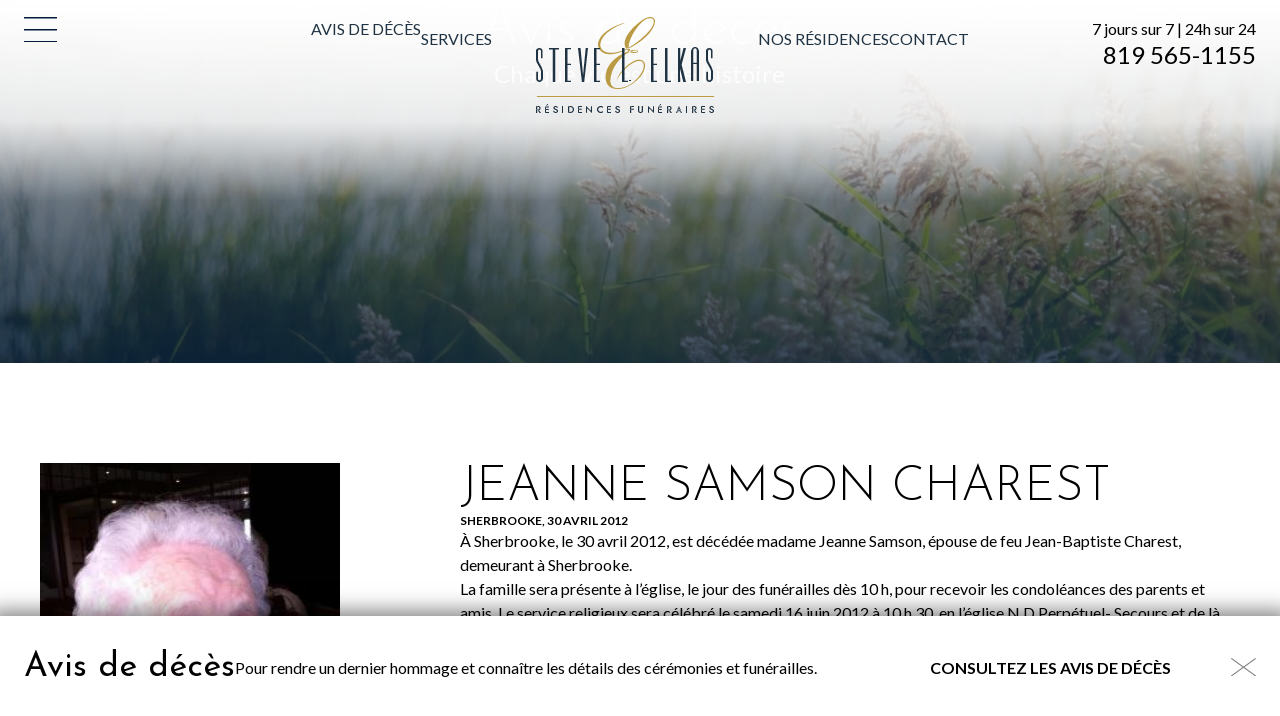

--- FILE ---
content_type: text/html; charset=UTF-8
request_url: https://www.steveelkas.com/avisdeces/jeanne-samson-charest-sherbrooke-avis-de-deces/
body_size: 24805
content:
<!DOCTYPE html>
<html lang="fr-CA" class=" " >

	<head>
		<!-- Google Tag Manager -->
		<script>(function(w,d,s,l,i){w[l]=w[l]||[];w[l].push({'gtm.start':
		new Date().getTime(),event:'gtm.js'});var f=d.getElementsByTagName(s)[0],
		j=d.createElement(s),dl=l!='dataLayer'?'&l='+l:'';j.async=true;j.src=
		'https://www.googletagmanager.com/gtm.js?id='+i+dl;f.parentNode.insertBefore(j,f);
		})(window,document,'script','dataLayer','GTM-K9SHDT9');</script>
		<!-- End Google Tag Manager -->
		<meta charset="UTF-8" />
<script type="text/javascript">
/* <![CDATA[ */
var gform;gform||(document.addEventListener("gform_main_scripts_loaded",function(){gform.scriptsLoaded=!0}),document.addEventListener("gform/theme/scripts_loaded",function(){gform.themeScriptsLoaded=!0}),window.addEventListener("DOMContentLoaded",function(){gform.domLoaded=!0}),gform={domLoaded:!1,scriptsLoaded:!1,themeScriptsLoaded:!1,isFormEditor:()=>"function"==typeof InitializeEditor,callIfLoaded:function(o){return!(!gform.domLoaded||!gform.scriptsLoaded||!gform.themeScriptsLoaded&&!gform.isFormEditor()||(gform.isFormEditor()&&console.warn("The use of gform.initializeOnLoaded() is deprecated in the form editor context and will be removed in Gravity Forms 3.1."),o(),0))},initializeOnLoaded:function(o){gform.callIfLoaded(o)||(document.addEventListener("gform_main_scripts_loaded",()=>{gform.scriptsLoaded=!0,gform.callIfLoaded(o)}),document.addEventListener("gform/theme/scripts_loaded",()=>{gform.themeScriptsLoaded=!0,gform.callIfLoaded(o)}),window.addEventListener("DOMContentLoaded",()=>{gform.domLoaded=!0,gform.callIfLoaded(o)}))},hooks:{action:{},filter:{}},addAction:function(o,r,e,t){gform.addHook("action",o,r,e,t)},addFilter:function(o,r,e,t){gform.addHook("filter",o,r,e,t)},doAction:function(o){gform.doHook("action",o,arguments)},applyFilters:function(o){return gform.doHook("filter",o,arguments)},removeAction:function(o,r){gform.removeHook("action",o,r)},removeFilter:function(o,r,e){gform.removeHook("filter",o,r,e)},addHook:function(o,r,e,t,n){null==gform.hooks[o][r]&&(gform.hooks[o][r]=[]);var d=gform.hooks[o][r];null==n&&(n=r+"_"+d.length),gform.hooks[o][r].push({tag:n,callable:e,priority:t=null==t?10:t})},doHook:function(r,o,e){var t;if(e=Array.prototype.slice.call(e,1),null!=gform.hooks[r][o]&&((o=gform.hooks[r][o]).sort(function(o,r){return o.priority-r.priority}),o.forEach(function(o){"function"!=typeof(t=o.callable)&&(t=window[t]),"action"==r?t.apply(null,e):e[0]=t.apply(null,e)})),"filter"==r)return e[0]},removeHook:function(o,r,t,n){var e;null!=gform.hooks[o][r]&&(e=(e=gform.hooks[o][r]).filter(function(o,r,e){return!!(null!=n&&n!=o.tag||null!=t&&t!=o.priority)}),gform.hooks[o][r]=e)}});
/* ]]> */
</script>

		<base href="https://www.steveelkas.com/" />
		<meta name="viewport" content="width=device-width, initial-scale=1.0, maximum-scale=1.0" />
		<link rel="preconnect" href="https://fonts.googleapis.com">
		<link rel="preconnect" href="https://fonts.gstatic.com" crossorigin>
		
		<meta name='robots' content='index, follow, max-image-preview:large, max-snippet:-1, max-video-preview:-1' />

	<!-- This site is optimized with the Yoast SEO plugin v26.8 - https://yoast.com/product/yoast-seo-wordpress/ -->
	<title>JEANNE SAMSON CHAREST - SHERBROOKE - Avis de décès &#8212; Résidence funéraire Steve L. Elkas</title>
<link data-rocket-preload as="style" href="https://fonts.googleapis.com/css2?family=Josefin+Sans:ital,wght@0,300;0,400;0,700;1,300;1,400;1,700&#038;family=Lato:ital,wght@0,400;0,700;1,400;1,700&#038;display=swap" rel="preload">
<link data-rocket-preload as="style" href="https://fonts.googleapis.com/css?family=Open%20Sans%3A400%2C400i%2C600%2C600i%2C700%2C700i%7CRufina%3A400%2C700&#038;display=swap" rel="preload">
<link href="https://fonts.googleapis.com/css2?family=Josefin+Sans:ital,wght@0,300;0,400;0,700;1,300;1,400;1,700&#038;family=Lato:ital,wght@0,400;0,700;1,400;1,700&#038;display=swap" media="print" onload="this.media=&#039;all&#039;" rel="stylesheet">
<noscript data-wpr-hosted-gf-parameters=""><link rel="stylesheet" href="https://fonts.googleapis.com/css2?family=Josefin+Sans:ital,wght@0,300;0,400;0,700;1,300;1,400;1,700&#038;family=Lato:ital,wght@0,400;0,700;1,400;1,700&#038;display=swap"></noscript>
<link href="https://fonts.googleapis.com/css?family=Open%20Sans%3A400%2C400i%2C600%2C600i%2C700%2C700i%7CRufina%3A400%2C700&#038;display=swap" media="print" onload="this.media=&#039;all&#039;" rel="stylesheet">
<noscript data-wpr-hosted-gf-parameters=""><link rel="stylesheet" href="https://fonts.googleapis.com/css?family=Open%20Sans%3A400%2C400i%2C600%2C600i%2C700%2C700i%7CRufina%3A400%2C700&#038;display=swap"></noscript>
<style id="rocket-critical-css">ul{box-sizing:border-box}:root{--wp--preset--font-size--normal:16px;--wp--preset--font-size--huge:42px}*{color:inherit;font:inherit}html{font-family:sans-serif;-ms-text-size-adjust:100%;-webkit-text-size-adjust:100%}html,body{width:100%;height:100%}aside,footer,header,main,nav,section{display:block}[hidden]{display:none;height:0}nav li{display:inline-block}body,h1,h2,h3,h4,h6,p,ul,nav,input,textarea,nav ul,iframe{margin:0}input[type="checkbox"],nav ul{padding:0}input::-moz-focus-inner{padding:0}iframe{overflow:auto}img,iframe,a img{border:0 none}input::-moz-focus-inner{border:0 none}input,textarea{box-sizing:border-box}nav ul{list-style:none;list-style-image:none}img{vertical-align:middle;outline:none}img{height:auto}img{max-width:100%}input{line-height:normal}textarea{overflow:auto}a{background:transparent;text-decoration:none}body{-webkit-font-smoothing:subpixel-antialiased}.box{padding:1rem}.pad-vertical-x4{padding-top:4rem}.pad-vertical-x4{padding-bottom:4rem}.margin-right-x4{margin-right:4rem}@media screen and (max-width:500px){.pad-vertical-x4{padding-top:2rem}.pad-vertical-x4{padding-bottom:2rem}}.cake-banner{-ms-flex-pack:center;justify-content:space-around}.cake-banner.bkg-img{overflow:hidden;position:relative;background-position:center;background-repeat:no-repeat}.box,[class*="pad-"],[class^="grid-"],[class*="grid-"]{box-sizing:border-box}.box>:last-child{margin-bottom:0}.margin-none{margin-bottom:0}.center{text-align:center}[class*="align-"]{display:block}.align-bottom{vertical-align:bottom}.inline-block{display:inline-block}.bkg-cover{background-size:cover}.norepeat{background-repeat:no-repeat}.center-center{background-position:center center}[class^="grid-"],[class*="grid-"]{box-sizing:border-box}.flex{display:-webkit-box;display:-moz-flex;display:-ms-flexbox;display:-webkit-flex;display:flex;align-items:stretch;box-sizing:border-box}.flex>[class^="grid-"],.flex>[class*="grid-"]{-webkit-box-flex:1;-moz-box-flex:1;-ms-flex:1;-webkit-flex-grow:1;-ms-flex-positive:1;flex-grow:1;-webkit-flex-shrink:1;-ms-flex-negative:1;flex-shrink:1}.flex>.grid-40{-webkit-flex-basis:40%;-ms-flex-preferred-size:40%;flex-basis:40%}.flex>.grid-60{-webkit-flex-basis:60%;-ms-flex-preferred-size:60%;flex-basis:60%}@media screen and (max-width:1100px){.flex>.grid-40{-webkit-flex-basis:24rem;-ms-flex-preferred-size:24rem;flex-basis:24rem}.flex>.grid-60{-webkit-flex-basis:36rem;-ms-flex-preferred-size:36rem;flex-basis:36rem}}@media screen and (max-width:850px){.flex.medium-wrap{-webkit-box-orient:horizontal;-webkit-box-direction:normal;-webkit-flex-direction:row;-ms-flex-direction:row;flex-direction:row;-webkit-flex-wrap:wrap;-ms-flex-wrap:wrap;flex-wrap:wrap}}body{--config-base:20;--config-cols:12;--config-width:1440;--config-gap:1.2rem;--grid-width:calc( var(--config-width, 1440) / var(--config-base, 24) * 1rem );--grid-gap:var(--config-gap);--grid-pad:max(0px, calc( ( 100vw - calc( var(--grid-gap, 1rem) * 2 ) - var(--grid-width, 60rem) ) * 0.5 ));--grid-col:var(--config-cols);--outer-grid:[outer-start full-start] var(--grid-pad) [outer-end inner-start col-start] repeat(var(--grid-col, 12), 1fr [col-start col-end]) [outer-start inner-end col-end] var(--grid-pad) [outer-end full-end];--inner-grid:[inner-start col-start] repeat(var(--grid-col, 12), 1fr [col-start col-end]) [inner-end col-end];display:flex;flex-direction:column;flex-wrap:nowrap;position:relative}@media only screen and (max-width:1460px){body{--col:1fr}}body>main{flex-grow:2}[data-part="wrap"]{display:grid;column-gap:var(--grid-gap);grid-template-columns:var(--outer-grid)}[data-part="inner"]{display:grid;column-gap:var(--grid-gap);grid-template-columns:var(--inner-grid);grid-column:inner;grid-row:auto}:root{--color-1:#001B3A;--color-2:#203343;--color-3:#7C8A99;--color-4:#BA9A42;--color-5:#C5A02F;--color-6:#F8F4EC;--color-1-rgb:0 27 58;--color-2-rgb:32 51 67;--color-3-rgb:124 138 153;--color-4-rgb:186 154 66;--color-5-rgb:197 160 47;--color-6-rgb:248 244 236;--color-black:#000000;--color-charcoal:#6A6A6A;--color-light-gray:#EAEBEC;--color-white:#FFFFFF;--color-black-rgb:0 0 0;--color-charcoal-rgb:106 106 106;--color-light-gray-rgb:234 235 236;--color-white-rgb:255 255 255}html{font-family:'Lato',sans-serif;color:var(--color-black);font-weight:400;font-size:125%}body{font-size:.8rem;line-height:1.2rem;font-weight:400}h1{font-size:2.8rem;line-height:3rem;font-weight:300;font-family:'Josefin Sans',sans-serif}h2{font-size:2.4rem;line-height:2.5rem;font-weight:300;font-family:'Josefin Sans',sans-serif}h3{font-size:1.7rem;line-height:1.8rem;font-weight:400;font-family:'Josefin Sans',sans-serif}h4{font-size:1.2rem;line-height:1.4rem;font-weight:400;font-family:'Lato',sans-serif}.btn{font-size:.8rem;line-height:1.2rem;font-weight:700;font-family:'Lato',sans-serif}h6,label{font-size:.6rem;line-height:.8rem;font-weight:700;font-family:'Lato',sans-serif;text-transform:uppercase}ul>li+li{margin-top:.5rem}@media screen and (max-width:600px){h1{font-size:calc(2.8rem * 0.8);line-height:calc(3rem * 0.8)}h2{font-size:calc(2.4rem * 0.8);line-height:calc(2.5rem * 0.8)}h3{font-size:calc(1.7rem * 0.8);line-height:calc(1.8rem * 0.8)}h4{font-size:calc(1.2rem * 0.8);line-height:calc(1.4rem * 0.8)}}.txt-end{text-align:end!important}.color-light-gray{color:var(--color-light-gray)!important}.bkg-gradient-color-1{background:linear-gradient(180deg,rgb(var(--color-1-rgb) / 0) 0%,rgb(var(--color-1-rgb) / 0.75) 100%)}.btn{position:relative;display:block;min-width:5.6rem;width:max-content;text-align:center;text-transform:uppercase;background-color:transparent;border:0}.btn>a{width:100%!important;color:inherit!important}html,body{height:auto}.full-container{max-width:var(--grid-width);width:100%;margin-left:auto;margin-right:auto;box-sizing:border-box}section p a{font-weight:bold}.c-header{background:linear-gradient(0deg,rgb(var(--color-white-rgb) / 0) 0%,rgb(var(--color-white-rgb) / 0.8) 40%,rgb(var(--color-white-rgb) / 1) 100%)}.c-header__main{display:flex;padding:0.85rem 0 3.85rem}.c-header__main>div{flex:1;display:flex;flex-direction:column;justify-content:end;margin-bottom:0.55rem}.c-menu__lbl.spacer{position:relative;display:block;width:max-content}.c-menu__lbl:not(.spacer){position:fixed;top:0.85rem;left:calc(var(--grid-pad) + var(--grid-gap));z-index:10}.c-menu__lbl:not(.spacer):not(.sticky){opacity:0}.transparent-overlay{width:100vw;height:100dvh;position:fixed;inset:0;background-color:var(--color-1);z-index:4;opacity:0}.nav-main>ul{display:flex;align-items:end;height:100%;gap:1.6rem;padding-bottom:0.55rem}.nav-main li.logo{position:relative;width:8.9rem;height:4.8rem;margin:0 2.2rem}.nav-main li.logo::after{content:'';position:absolute;width:100%;height:100%;background:url(https://www.steveelkas.com/wp-content/themes/elkas/img/logo_header.svg)}.nav-main li.logo a{position:absolute;color:transparent;width:100%;height:100%}.nav-main li a{color:var(--color-2);text-transform:uppercase}.c-menu__pan{position:fixed;left:-200%;top:0;bottom:0;width:min(100vw,calc(var(--grid-width) * 0.3));max-height:100vh;background-color:var(--color-1);z-index:5;overflow:auto;padding-top:4rem;padding-left:calc(var(--grid-pad) + var(--grid-gap));padding-right:4rem}.c-menu__pan,.menu-burger{display:flex;flex-direction:column}.c-menu__pan li>a,.c-menu__pan .btn{display:block;color:var(--color-light-gray);text-transform:uppercase;width:max-content}.menu-burger,.c-menu__pan .btn{margin-top:2.45rem;gap:1.6rem}.c-menu__pan>div:last-child{margin:auto 0 1rem}@media screen and (max-width:1400px){.nav-main>ul{gap:1rem}}@media screen and (max-width:1200px){.c-header__main{flex-wrap:wrap;justify-content:space-around}.c-header__main>div{order:-1;min-width:calc((100% / 2) - var(--grid-gap));max-width:calc((100% / 2) - var(--grid-gap));margin-bottom:0}}@media screen and (max-width:1000px){.c-menu__pan .btn{margin-top:0}}@media screen and (max-width:900px){.c-header__main>div{order:unset;min-width:unset;max-width:unset;margin-bottom:unset}.nav-main>ul{padding-bottom:0}.nav-main>ul>li:not(.logo){display:none}}@media screen and (max-width:700px){.c-header__main{flex-wrap:nowrap}.c-header__main>div:last-child{opacity:0;font-size:0}.c-menu__pan{width:100vw;padding-top:2rem;padding-right:1rem;box-sizing:border-box}.c-menu__pan>div:last-child{display:block}}@media screen and (max-width:500px){.c-header__main{position:relative}.c-header__main>div:first-child{position:absolute;left:0;top:calc((100% - 3.85rem) / 2);transform:translateY(calc(-50% + 0.85rem))}.c-header__main>div:last-child{display:none}.nav-main li.logo{margin:0}}.c-footer{display:contents}.c-footer+.obituaries [data-part="inner"]{display:flex;align-items:center;padding:1.7rem 0}.c-footer+.obituaries{position:sticky;bottom:0;background-color:var(--color-white);z-index:4;box-shadow:rgb(var(--color-black-rgb) / 0.5) 0px 5px 20px 10px}.c-footer+.obituaries [data-part="inner"]{gap:1.5rem}.c-footer+.obituaries .btn{margin-left:auto}.c-footer+.obituaries .close-banner{margin-left:3rem;margin-top:-5px}.c-footer+.obituaries .close-banner img{width:1.25rem;filter:brightness(0.5)}@media screen and (max-width:1100px){.c-footer+.obituaries .close-banner{margin-left:1rem}.c-footer+.obituaries .close-banner img{width:2.25rem}}@media screen and (max-width:900px){.c-footer+.obituaries [data-part="inner"]{display:grid;grid-template-columns:50% 1fr 5%;row-gap:0}.c-footer+.obituaries p{grid-row:2}.c-footer+.obituaries a{grid-row:1 / span 2;justify-self:end}.c-footer+.obituaries .close-banner{margin-left:0}.c-footer+.obituaries .close-banner img{width:1.25rem}}@media screen and (max-width:700px){.c-footer+.obituaries [data-part="inner"]{position:relative;grid-template-columns:1fr;text-align:center;row-gap:.5rem;padding:1rem 0}.c-footer+.obituaries .close-banner{position:absolute;top:1rem;right:0}.c-footer+.obituaries [data-part="inner"]>*{grid-column:unset;grid-row:unset;margin:0 auto}}.cake-banner{position:relative}.cake-banner.is-behind-header{z-index:-1}.cake-banner.bkg-cover.bkg-img{background-size:cover!important}.cake-banner::before{content:'';position:absolute;bottom:0;width:100%;height:100%}.cake-banner.bkg-gradient-color-1::before{background:linear-gradient(180deg,rgb(var(--color-1-rgb) / 0) 0%,rgb(var(--color-1-rgb) / 0.75) 100%)}.cake-banner [data-part="inner"]{display:flex;flex-direction:column;justify-content:center;align-items:center;text-align:center}.cake-banner.align-bottom [data-part="inner"]{justify-content:end;padding-bottom:3.25rem}.cake-banner [data-part="inner"]>*{z-index:1;max-width:70%}@media screen and (max-width:1200px){.cake-banner [data-part="inner"]{min-height:20rem}}@media screen and (max-width:600px){.cake-banner [data-part="inner"]>*{max-width:unset}}@media screen and (max-width:500px){.cake-banner [data-part="inner"]{min-height:16rem}}.cake-form .gform_fields .gfield.hidden_label .gfield_label{display:none}.cake-form .gform_fields textarea{resize:vertical}.newsletter .gfield.hidden_label label{display:none}.newsletter-form input{background-color:transparent;border:0!important;color:var(--color-charcoal);width:100%;height:56px;padding:10px}.newsletter input:-moz-placeholder{color:var(--color-charcoal)}.focus-jaune .focus{color:#C5A02F}.lightboxOverlay{position:absolute;top:0;left:0;z-index:9999;background-color:black;filter:progid:DXImageTransform.Microsoft.Alpha(Opacity=80);opacity:0.8;display:none}.lightbox{position:absolute;left:0;width:100%;z-index:10000;text-align:center;line-height:0;font-weight:normal;outline:none}.lightbox .lb-image{display:block;height:auto;max-width:inherit;max-height:none;border-radius:3px;border:4px solid white}.lb-outerContainer{position:relative;*zoom:1;width:250px;height:250px;margin:0 auto;border-radius:4px;background-color:white}.lb-outerContainer:after{content:"";display:table;clear:both}.lb-loader{position:absolute;top:43%;left:0;height:25%;width:100%;text-align:center;line-height:0}.lb-cancel{display:block;width:32px;height:32px;margin:0 auto;background:url(https://www.steveelkas.com/wp-content/themes/elkas/img/loading.gif) no-repeat}.lb-nav{position:absolute;top:0;left:0;height:100%;width:100%;z-index:10}.lb-nav a{outline:none;background-image:url('[data-uri]')}.lb-prev,.lb-next{height:100%;display:block}.lb-nav a.lb-prev{width:34%;left:0;float:left;background:url(https://www.steveelkas.com/wp-content/themes/elkas/img/prev.png) left 48% no-repeat;filter:progid:DXImageTransform.Microsoft.Alpha(Opacity=0);opacity:0}.lb-nav a.lb-next{width:64%;right:0;float:right;background:url(https://www.steveelkas.com/wp-content/themes/elkas/img/next.png) right 48% no-repeat;filter:progid:DXImageTransform.Microsoft.Alpha(Opacity=0);opacity:0}.lb-dataContainer{margin:0 auto;padding-top:5px;*zoom:1;width:100%;border-bottom-left-radius:4px;border-bottom-right-radius:4px}.lb-dataContainer:after{content:"";display:table;clear:both}.lb-data{padding:0 4px;color:#ccc}.lb-data .lb-details{width:85%;float:left;text-align:left;line-height:1.1em}.lb-data .lb-caption{font-size:13px;font-weight:bold;line-height:1em}.lb-data .lb-number{display:block;clear:left;padding-bottom:1em;font-size:12px;color:#999999}.lb-data .lb-close{display:block;float:right;width:30px;height:30px;background:url(https://www.steveelkas.com/wp-content/themes/elkas/img/close.png) top right no-repeat;text-align:right;outline:none;filter:progid:DXImageTransform.Microsoft.Alpha(Opacity=70);opacity:0.7}</style>
	<link rel="canonical" href="https://www.steveelkas.com/avisdeces/jeanne-samson-charest-sherbrooke-avis-de-deces/" />
	<meta property="og:locale" content="fr_CA" />
	<meta property="og:type" content="article" />
	<meta property="og:title" content="JEANNE SAMSON CHAREST - SHERBROOKE - Avis de décès &#8212; Résidence funéraire Steve L. Elkas" />
	<meta property="og:description" content="À Sherbrooke, le 30 avril 2012, est décédée madame Jeanne Samson, épouse de feu Jean-Baptiste Charest, demeurant à Sherbrooke. La famille sera présente à l’église, le jour des funérailles dès 10 h, pour recevoir les condoléances des parents et amis. Le service religieux sera célébré le samedi 16 juin 2012 à 10 h 30, en [&hellip;]" />
	<meta property="og:url" content="https://www.steveelkas.com/avisdeces/jeanne-samson-charest-sherbrooke-avis-de-deces/" />
	<meta property="og:site_name" content="Résidence funéraire Steve L. Elkas" />
	<meta property="article:publisher" content="https://www.facebook.com/ResidenceSteveElkas/" />
	<meta property="article:modified_time" content="2017-10-30T14:49:43+00:00" />
	<meta property="og:image" content="https://www.steveelkas.com/wp-content/uploads/2015/07/059e31a38b8987594d111a8aacc1f80f-1.jpg" />
	<meta property="og:image:width" content="269" />
	<meta property="og:image:height" content="375" />
	<meta property="og:image:type" content="image/jpeg" />
	<meta name="twitter:card" content="summary_large_image" />
	<script type="application/ld+json" class="yoast-schema-graph">{"@context":"https://schema.org","@graph":[{"@type":["WebPage","ItemPage"],"@id":"https://www.steveelkas.com/avisdeces/jeanne-samson-charest-sherbrooke-avis-de-deces/","url":"https://www.steveelkas.com/avisdeces/jeanne-samson-charest-sherbrooke-avis-de-deces/","name":"JEANNE SAMSON CHAREST - SHERBROOKE - Avis de décès &#8212; Résidence funéraire Steve L. Elkas","isPartOf":{"@id":"https://www.steveelkas.com/#website"},"primaryImageOfPage":{"@id":"https://www.steveelkas.com/avisdeces/jeanne-samson-charest-sherbrooke-avis-de-deces/#primaryimage"},"image":{"@id":"https://www.steveelkas.com/avisdeces/jeanne-samson-charest-sherbrooke-avis-de-deces/#primaryimage"},"thumbnailUrl":"https://www.steveelkas.com/wp-content/uploads/2015/07/059e31a38b8987594d111a8aacc1f80f-1.jpg","datePublished":"2012-04-30T09:10:10+00:00","dateModified":"2017-10-30T14:49:43+00:00","breadcrumb":{"@id":"https://www.steveelkas.com/avisdeces/jeanne-samson-charest-sherbrooke-avis-de-deces/#breadcrumb"},"inLanguage":"fr-CA","potentialAction":[{"@type":"ReadAction","target":["https://www.steveelkas.com/avisdeces/jeanne-samson-charest-sherbrooke-avis-de-deces/"]}]},{"@type":"ImageObject","inLanguage":"fr-CA","@id":"https://www.steveelkas.com/avisdeces/jeanne-samson-charest-sherbrooke-avis-de-deces/#primaryimage","url":"https://www.steveelkas.com/wp-content/uploads/2015/07/059e31a38b8987594d111a8aacc1f80f-1.jpg","contentUrl":"https://www.steveelkas.com/wp-content/uploads/2015/07/059e31a38b8987594d111a8aacc1f80f-1.jpg","width":269,"height":375},{"@type":"BreadcrumbList","@id":"https://www.steveelkas.com/avisdeces/jeanne-samson-charest-sherbrooke-avis-de-deces/#breadcrumb","itemListElement":[{"@type":"ListItem","position":1,"name":"Accueil","item":"https://www.steveelkas.com/"},{"@type":"ListItem","position":2,"name":"Avis de décès","item":"https://www.steveelkas.com/avisdeces/"},{"@type":"ListItem","position":3,"name":"JEANNE SAMSON CHAREST &#8211; SHERBROOKE &#8211; Avis de décès"}]},{"@type":"WebSite","@id":"https://www.steveelkas.com/#website","url":"https://www.steveelkas.com/","name":"Résidence funéraire Steve L. Elkas","description":"Une famille au service de la vôtre","publisher":{"@id":"https://www.steveelkas.com/#organization"},"potentialAction":[{"@type":"SearchAction","target":{"@type":"EntryPoint","urlTemplate":"https://www.steveelkas.com/?s={search_term_string}"},"query-input":{"@type":"PropertyValueSpecification","valueRequired":true,"valueName":"search_term_string"}}],"inLanguage":"fr-CA"},{"@type":"Organization","@id":"https://www.steveelkas.com/#organization","name":"Résidence funéraire Steve L. Elkas","url":"https://www.steveelkas.com/","logo":{"@type":"ImageObject","inLanguage":"fr-CA","@id":"https://www.steveelkas.com/#/schema/logo/image/","url":"https://www.steveelkas.com/wp-content/uploads/2020/08/e-01-scaled.jpg","contentUrl":"https://www.steveelkas.com/wp-content/uploads/2020/08/e-01-scaled.jpg","width":2560,"height":2560,"caption":"Résidence funéraire Steve L. Elkas"},"image":{"@id":"https://www.steveelkas.com/#/schema/logo/image/"},"sameAs":["https://www.facebook.com/ResidenceSteveElkas/"]}]}</script>
	<!-- / Yoast SEO plugin. -->


<link rel='dns-prefetch' href='//ajax.googleapis.com' />
<link rel='dns-prefetch' href='//maps.googleapis.com' />
<link rel='dns-prefetch' href='//fonts.googleapis.com' />
<link href='https://fonts.gstatic.com' crossorigin rel='preconnect' />
<link rel="alternate" type="application/rss+xml" title="Résidence funéraire Steve L. Elkas &raquo; JEANNE SAMSON CHAREST &#8211; SHERBROOKE &#8211; Avis de décès Flux des commentaires" href="https://www.steveelkas.com/avisdeces/jeanne-samson-charest-sherbrooke-avis-de-deces/feed/" />
<link rel="alternate" title="oEmbed (JSON)" type="application/json+oembed" href="https://www.steveelkas.com/wp-json/oembed/1.0/embed?url=https%3A%2F%2Fwww.steveelkas.com%2Favisdeces%2Fjeanne-samson-charest-sherbrooke-avis-de-deces%2F" />
<link rel="alternate" title="oEmbed (XML)" type="text/xml+oembed" href="https://www.steveelkas.com/wp-json/oembed/1.0/embed?url=https%3A%2F%2Fwww.steveelkas.com%2Favisdeces%2Fjeanne-samson-charest-sherbrooke-avis-de-deces%2F&#038;format=xml" />
<style id='wp-img-auto-sizes-contain-inline-css' type='text/css'>
img:is([sizes=auto i],[sizes^="auto," i]){contain-intrinsic-size:3000px 1500px}
/*# sourceURL=wp-img-auto-sizes-contain-inline-css */
</style>
<link rel='preload'  href='https://www.steveelkas.com/wp-includes/css/dist/block-library/style.min.css?ver=25b3fffde8cd6166702ba44968f60b52' data-rocket-async="style" as="style" onload="this.onload=null;this.rel='stylesheet'" onerror="this.removeAttribute('data-rocket-async')"  type='text/css' media='all' />
<style id='global-styles-inline-css' type='text/css'>
:root{--wp--preset--aspect-ratio--square: 1;--wp--preset--aspect-ratio--4-3: 4/3;--wp--preset--aspect-ratio--3-4: 3/4;--wp--preset--aspect-ratio--3-2: 3/2;--wp--preset--aspect-ratio--2-3: 2/3;--wp--preset--aspect-ratio--16-9: 16/9;--wp--preset--aspect-ratio--9-16: 9/16;--wp--preset--color--black: #000000;--wp--preset--color--cyan-bluish-gray: #abb8c3;--wp--preset--color--white: #ffffff;--wp--preset--color--pale-pink: #f78da7;--wp--preset--color--vivid-red: #cf2e2e;--wp--preset--color--luminous-vivid-orange: #ff6900;--wp--preset--color--luminous-vivid-amber: #fcb900;--wp--preset--color--light-green-cyan: #7bdcb5;--wp--preset--color--vivid-green-cyan: #00d084;--wp--preset--color--pale-cyan-blue: #8ed1fc;--wp--preset--color--vivid-cyan-blue: #0693e3;--wp--preset--color--vivid-purple: #9b51e0;--wp--preset--gradient--vivid-cyan-blue-to-vivid-purple: linear-gradient(135deg,rgb(6,147,227) 0%,rgb(155,81,224) 100%);--wp--preset--gradient--light-green-cyan-to-vivid-green-cyan: linear-gradient(135deg,rgb(122,220,180) 0%,rgb(0,208,130) 100%);--wp--preset--gradient--luminous-vivid-amber-to-luminous-vivid-orange: linear-gradient(135deg,rgb(252,185,0) 0%,rgb(255,105,0) 100%);--wp--preset--gradient--luminous-vivid-orange-to-vivid-red: linear-gradient(135deg,rgb(255,105,0) 0%,rgb(207,46,46) 100%);--wp--preset--gradient--very-light-gray-to-cyan-bluish-gray: linear-gradient(135deg,rgb(238,238,238) 0%,rgb(169,184,195) 100%);--wp--preset--gradient--cool-to-warm-spectrum: linear-gradient(135deg,rgb(74,234,220) 0%,rgb(151,120,209) 20%,rgb(207,42,186) 40%,rgb(238,44,130) 60%,rgb(251,105,98) 80%,rgb(254,248,76) 100%);--wp--preset--gradient--blush-light-purple: linear-gradient(135deg,rgb(255,206,236) 0%,rgb(152,150,240) 100%);--wp--preset--gradient--blush-bordeaux: linear-gradient(135deg,rgb(254,205,165) 0%,rgb(254,45,45) 50%,rgb(107,0,62) 100%);--wp--preset--gradient--luminous-dusk: linear-gradient(135deg,rgb(255,203,112) 0%,rgb(199,81,192) 50%,rgb(65,88,208) 100%);--wp--preset--gradient--pale-ocean: linear-gradient(135deg,rgb(255,245,203) 0%,rgb(182,227,212) 50%,rgb(51,167,181) 100%);--wp--preset--gradient--electric-grass: linear-gradient(135deg,rgb(202,248,128) 0%,rgb(113,206,126) 100%);--wp--preset--gradient--midnight: linear-gradient(135deg,rgb(2,3,129) 0%,rgb(40,116,252) 100%);--wp--preset--font-size--small: 13px;--wp--preset--font-size--medium: 20px;--wp--preset--font-size--large: 36px;--wp--preset--font-size--x-large: 42px;--wp--preset--spacing--20: 0.44rem;--wp--preset--spacing--30: 0.67rem;--wp--preset--spacing--40: 1rem;--wp--preset--spacing--50: 1.5rem;--wp--preset--spacing--60: 2.25rem;--wp--preset--spacing--70: 3.38rem;--wp--preset--spacing--80: 5.06rem;--wp--preset--shadow--natural: 6px 6px 9px rgba(0, 0, 0, 0.2);--wp--preset--shadow--deep: 12px 12px 50px rgba(0, 0, 0, 0.4);--wp--preset--shadow--sharp: 6px 6px 0px rgba(0, 0, 0, 0.2);--wp--preset--shadow--outlined: 6px 6px 0px -3px rgb(255, 255, 255), 6px 6px rgb(0, 0, 0);--wp--preset--shadow--crisp: 6px 6px 0px rgb(0, 0, 0);}:where(.is-layout-flex){gap: 0.5em;}:where(.is-layout-grid){gap: 0.5em;}body .is-layout-flex{display: flex;}.is-layout-flex{flex-wrap: wrap;align-items: center;}.is-layout-flex > :is(*, div){margin: 0;}body .is-layout-grid{display: grid;}.is-layout-grid > :is(*, div){margin: 0;}:where(.wp-block-columns.is-layout-flex){gap: 2em;}:where(.wp-block-columns.is-layout-grid){gap: 2em;}:where(.wp-block-post-template.is-layout-flex){gap: 1.25em;}:where(.wp-block-post-template.is-layout-grid){gap: 1.25em;}.has-black-color{color: var(--wp--preset--color--black) !important;}.has-cyan-bluish-gray-color{color: var(--wp--preset--color--cyan-bluish-gray) !important;}.has-white-color{color: var(--wp--preset--color--white) !important;}.has-pale-pink-color{color: var(--wp--preset--color--pale-pink) !important;}.has-vivid-red-color{color: var(--wp--preset--color--vivid-red) !important;}.has-luminous-vivid-orange-color{color: var(--wp--preset--color--luminous-vivid-orange) !important;}.has-luminous-vivid-amber-color{color: var(--wp--preset--color--luminous-vivid-amber) !important;}.has-light-green-cyan-color{color: var(--wp--preset--color--light-green-cyan) !important;}.has-vivid-green-cyan-color{color: var(--wp--preset--color--vivid-green-cyan) !important;}.has-pale-cyan-blue-color{color: var(--wp--preset--color--pale-cyan-blue) !important;}.has-vivid-cyan-blue-color{color: var(--wp--preset--color--vivid-cyan-blue) !important;}.has-vivid-purple-color{color: var(--wp--preset--color--vivid-purple) !important;}.has-black-background-color{background-color: var(--wp--preset--color--black) !important;}.has-cyan-bluish-gray-background-color{background-color: var(--wp--preset--color--cyan-bluish-gray) !important;}.has-white-background-color{background-color: var(--wp--preset--color--white) !important;}.has-pale-pink-background-color{background-color: var(--wp--preset--color--pale-pink) !important;}.has-vivid-red-background-color{background-color: var(--wp--preset--color--vivid-red) !important;}.has-luminous-vivid-orange-background-color{background-color: var(--wp--preset--color--luminous-vivid-orange) !important;}.has-luminous-vivid-amber-background-color{background-color: var(--wp--preset--color--luminous-vivid-amber) !important;}.has-light-green-cyan-background-color{background-color: var(--wp--preset--color--light-green-cyan) !important;}.has-vivid-green-cyan-background-color{background-color: var(--wp--preset--color--vivid-green-cyan) !important;}.has-pale-cyan-blue-background-color{background-color: var(--wp--preset--color--pale-cyan-blue) !important;}.has-vivid-cyan-blue-background-color{background-color: var(--wp--preset--color--vivid-cyan-blue) !important;}.has-vivid-purple-background-color{background-color: var(--wp--preset--color--vivid-purple) !important;}.has-black-border-color{border-color: var(--wp--preset--color--black) !important;}.has-cyan-bluish-gray-border-color{border-color: var(--wp--preset--color--cyan-bluish-gray) !important;}.has-white-border-color{border-color: var(--wp--preset--color--white) !important;}.has-pale-pink-border-color{border-color: var(--wp--preset--color--pale-pink) !important;}.has-vivid-red-border-color{border-color: var(--wp--preset--color--vivid-red) !important;}.has-luminous-vivid-orange-border-color{border-color: var(--wp--preset--color--luminous-vivid-orange) !important;}.has-luminous-vivid-amber-border-color{border-color: var(--wp--preset--color--luminous-vivid-amber) !important;}.has-light-green-cyan-border-color{border-color: var(--wp--preset--color--light-green-cyan) !important;}.has-vivid-green-cyan-border-color{border-color: var(--wp--preset--color--vivid-green-cyan) !important;}.has-pale-cyan-blue-border-color{border-color: var(--wp--preset--color--pale-cyan-blue) !important;}.has-vivid-cyan-blue-border-color{border-color: var(--wp--preset--color--vivid-cyan-blue) !important;}.has-vivid-purple-border-color{border-color: var(--wp--preset--color--vivid-purple) !important;}.has-vivid-cyan-blue-to-vivid-purple-gradient-background{background: var(--wp--preset--gradient--vivid-cyan-blue-to-vivid-purple) !important;}.has-light-green-cyan-to-vivid-green-cyan-gradient-background{background: var(--wp--preset--gradient--light-green-cyan-to-vivid-green-cyan) !important;}.has-luminous-vivid-amber-to-luminous-vivid-orange-gradient-background{background: var(--wp--preset--gradient--luminous-vivid-amber-to-luminous-vivid-orange) !important;}.has-luminous-vivid-orange-to-vivid-red-gradient-background{background: var(--wp--preset--gradient--luminous-vivid-orange-to-vivid-red) !important;}.has-very-light-gray-to-cyan-bluish-gray-gradient-background{background: var(--wp--preset--gradient--very-light-gray-to-cyan-bluish-gray) !important;}.has-cool-to-warm-spectrum-gradient-background{background: var(--wp--preset--gradient--cool-to-warm-spectrum) !important;}.has-blush-light-purple-gradient-background{background: var(--wp--preset--gradient--blush-light-purple) !important;}.has-blush-bordeaux-gradient-background{background: var(--wp--preset--gradient--blush-bordeaux) !important;}.has-luminous-dusk-gradient-background{background: var(--wp--preset--gradient--luminous-dusk) !important;}.has-pale-ocean-gradient-background{background: var(--wp--preset--gradient--pale-ocean) !important;}.has-electric-grass-gradient-background{background: var(--wp--preset--gradient--electric-grass) !important;}.has-midnight-gradient-background{background: var(--wp--preset--gradient--midnight) !important;}.has-small-font-size{font-size: var(--wp--preset--font-size--small) !important;}.has-medium-font-size{font-size: var(--wp--preset--font-size--medium) !important;}.has-large-font-size{font-size: var(--wp--preset--font-size--large) !important;}.has-x-large-font-size{font-size: var(--wp--preset--font-size--x-large) !important;}
/*# sourceURL=global-styles-inline-css */
</style>

<style id='classic-theme-styles-inline-css' type='text/css'>
/*! This file is auto-generated */
.wp-block-button__link{color:#fff;background-color:#32373c;border-radius:9999px;box-shadow:none;text-decoration:none;padding:calc(.667em + 2px) calc(1.333em + 2px);font-size:1.125em}.wp-block-file__button{background:#32373c;color:#fff;text-decoration:none}
/*# sourceURL=/wp-includes/css/classic-themes.min.css */
</style>
<link data-minify="1" rel='preload'  href='https://www.steveelkas.com/wp-content/cache/min/1/wp-content/themes/cake_base/style.css?ver=1763734229' data-rocket-async="style" as="style" onload="this.onload=null;this.rel='stylesheet'" onerror="this.removeAttribute('data-rocket-async')"  type='text/css' media='all' />
<link data-minify="1" rel='preload'  href='https://www.steveelkas.com/wp-content/cache/min/1/wp-content/themes/elkas/style.css?ver=1763734229' data-rocket-async="style" as="style" onload="this.onload=null;this.rel='stylesheet'" onerror="this.removeAttribute('data-rocket-async')"  type='text/css' media='all' />
<link data-minify="1" rel='preload'  href='https://www.steveelkas.com/wp-content/cache/min/1/wp-content/themes/cake_base/cake_color.css?ver=1763734229' data-rocket-async="style" as="style" onload="this.onload=null;this.rel='stylesheet'" onerror="this.removeAttribute('data-rocket-async')"  type='text/css' media='all' />

<script type="text/javascript" src="https://www.steveelkas.com/wp-content/plugins/svg-support/vendor/DOMPurify/DOMPurify.min.js?ver=2.5.8" id="bodhi-dompurify-library-js"></script>
<script type="text/javascript" src="//ajax.googleapis.com/ajax/libs/jquery/2.1.4/jquery.min.js?ver=2.1.4" id="jquery-js"></script>
<script type="text/javascript" id="bodhi_svg_inline-js-extra">
/* <![CDATA[ */
var svgSettings = {"skipNested":""};
//# sourceURL=bodhi_svg_inline-js-extra
/* ]]> */
</script>
<script type="text/javascript" src="https://www.steveelkas.com/wp-content/plugins/svg-support/js/min/svgs-inline-min.js" id="bodhi_svg_inline-js"></script>
<script type="text/javascript" id="bodhi_svg_inline-js-after">
/* <![CDATA[ */
cssTarget={"Bodhi":"img.style-svg","ForceInlineSVG":"style-svg"};ForceInlineSVGActive="false";frontSanitizationEnabled="on";
//# sourceURL=bodhi_svg_inline-js-after
/* ]]> */
</script>
<link rel="https://api.w.org/" href="https://www.steveelkas.com/wp-json/" /><link rel='shortlink' href='https://www.steveelkas.com/?p=6288' />
<meta name="generator" content="WPML ver:4.8.6 stt:1,4;" />
<link rel="icon" href="https://www.steveelkas.com/wp-content/uploads/2020/08/cropped-e-01-scaled-2-32x32.jpg" sizes="32x32" />
<link rel="icon" href="https://www.steveelkas.com/wp-content/uploads/2020/08/cropped-e-01-scaled-2-192x192.jpg" sizes="192x192" />
<link rel="apple-touch-icon" href="https://www.steveelkas.com/wp-content/uploads/2020/08/cropped-e-01-scaled-2-180x180.jpg" />
<meta name="msapplication-TileImage" content="https://www.steveelkas.com/wp-content/uploads/2020/08/cropped-e-01-scaled-2-270x270.jpg" />
<script>
/*! loadCSS rel=preload polyfill. [c]2017 Filament Group, Inc. MIT License */
(function(w){"use strict";if(!w.loadCSS){w.loadCSS=function(){}}
var rp=loadCSS.relpreload={};rp.support=(function(){var ret;try{ret=w.document.createElement("link").relList.supports("preload")}catch(e){ret=!1}
return function(){return ret}})();rp.bindMediaToggle=function(link){var finalMedia=link.media||"all";function enableStylesheet(){link.media=finalMedia}
if(link.addEventListener){link.addEventListener("load",enableStylesheet)}else if(link.attachEvent){link.attachEvent("onload",enableStylesheet)}
setTimeout(function(){link.rel="stylesheet";link.media="only x"});setTimeout(enableStylesheet,3000)};rp.poly=function(){if(rp.support()){return}
var links=w.document.getElementsByTagName("link");for(var i=0;i<links.length;i++){var link=links[i];if(link.rel==="preload"&&link.getAttribute("as")==="style"&&!link.getAttribute("data-loadcss")){link.setAttribute("data-loadcss",!0);rp.bindMediaToggle(link)}}};if(!rp.support()){rp.poly();var run=w.setInterval(rp.poly,500);if(w.addEventListener){w.addEventListener("load",function(){rp.poly();w.clearInterval(run)})}else if(w.attachEvent){w.attachEvent("onload",function(){rp.poly();w.clearInterval(run)})}}
if(typeof exports!=="undefined"){exports.loadCSS=loadCSS}
else{w.loadCSS=loadCSS}}(typeof global!=="undefined"?global:this))
</script>	
		<link data-minify="1" href="https://www.steveelkas.com/wp-content/cache/min/1/wp-content/themes/elkas/lightbox.css?ver=1763734229" data-rocket-async="style" as="style" onload="this.onload=null;this.rel='stylesheet'" onerror="this.removeAttribute('data-rocket-async')"  rel="preload" />
	<meta name="generator" content="WP Rocket 3.20.3" data-wpr-features="wpr_async_css wpr_minify_css wpr_preload_links wpr_desktop" /></head>
	
	<body class="wp-singular cake_avis-template-default single single-cake_avis postid-6288 wp-embed-responsive wp-theme-cake_base wp-child-theme-elkas jeanne-samson-charest-sherbrooke-avis-de-deces fr">
		<!-- Google Tag Manager (noscript) -->
		<noscript><iframe src="https://www.googletagmanager.com/ns.html?id=GTM-K9SHDT9"
		height="0" width="0" style="display:none;visibility:hidden"></iframe></noscript>
		<!-- End Google Tag Manager (noscript) -->
		<input type="checkbox" id="burger-toggle" name="burger-toggle" hidden>
		<label for="burger-toggle" class="transparent-overlay"></label>
		<label for="burger-toggle" class="c-menu__lbl">
			<img src="https://www.steveelkas.com/wp-content/themes/elkas/img/bt_burger.svg">
		</label>
		<header data-rocket-location-hash="ab135f922629364aa99f6b720f60b9be" class="c-header" data-part="wrap">
						
			<!--NOTE HAUTE DE PAGE-->
						
			<!-- MAIN HEADER -->
			<section data-rocket-location-hash="0c4ed8b24eefdf35e5cc8dc458126600" class="c-header__main" data-part="inner">
				<div data-rocket-location-hash="93548b90aa8f4989f7198144479055dc">
					<label for="burger-toggle" class="c-menu__lbl spacer">
						<img src="https://www.steveelkas.com/wp-content/themes/elkas/img/bt_burger.svg">
					</label>
				</div>
				<img src="https://www.steveelkas.com/wp-content/themes/elkas/img/logo_header.svg" class="print-logo" style="display: none;">
				<nav class="nav-main"><ul id="menu-principal" class="menu-main"><li id="menu-item-210" class="menu-item menu-item-type-post_type menu-item-object-page menu-item-210"><a href="https://www.steveelkas.com/avisdeces/">Avis de décès</a></li>
<li id="menu-item-425" class="menu-item menu-item-type-post_type_archive menu-item-object-cake_services menu-item-425"><a href="https://www.steveelkas.com/services/">Services</a></li>
<li id="menu-item-250049" class="logo menu-item menu-item-type-post_type menu-item-object-page menu-item-home menu-item-250049"><a href="https://www.steveelkas.com/">Accueil</a></li>
<li id="menu-item-250050" class="menu-item menu-item-type-post_type menu-item-object-page menu-item-250050"><a href="https://www.steveelkas.com/nos-residences/">Nos résidences</a></li>
<li id="menu-item-160324" class="menu-item menu-item-type-post_type menu-item-object-page menu-item-160324"><a href="https://www.steveelkas.com/contact/">Contact</a></li>
</ul></nav>									<div data-rocket-location-hash="faa9e217e2df2cbeb36841ac81db0f1d" class="txt-end">
						<p class="margin-none">7 jours sur 7 | 24h sur 24</p>
						<h4 class="margin-none">
							<a href="tel:+18195651155" title="819 565-1155" class="c-header__tel inline-block">819 565-1155</a>						</h4>
					</div>
							</section>
		</header>
		
		<aside class="c-menu__pan">
			<label for="burger-toggle" class="c-menu__close">
				<img src="https://www.steveelkas.com/wp-content/themes/elkas/img/close_menu.svg">
			</label>
			<nav class="nav-burger"><ul id="menu-burger" class="menu-burger"><li id="menu-item-250051" class="menu-item menu-item-type-post_type menu-item-object-page menu-item-250051"><a href="https://www.steveelkas.com/services/">Services</a></li>
<li id="menu-item-250052" class="menu-item menu-item-type-post_type menu-item-object-page menu-item-250052"><a href="https://www.steveelkas.com/nos-residences/">Nos résidences</a></li>
<li id="menu-item-250053" class="menu-item menu-item-type-post_type menu-item-object-page menu-item-250053"><a href="https://www.steveelkas.com/avisdeces/">Avis de décès</a></li>
<li id="menu-item-250054" class="menu-item menu-item-type-post_type menu-item-object-page menu-item-250054"><a href="https://www.steveelkas.com/a-propos/">À propos</a></li>
<li id="menu-item-250058" class="menu-item menu-item-type-post_type menu-item-object-page menu-item-250058"><a href="https://www.steveelkas.com/quoi-faire-cas-de-deces/">Quoi faire en cas de décès</a></li>
<li id="menu-item-250055" class="menu-item menu-item-type-post_type menu-item-object-page menu-item-250055"><a href="https://www.steveelkas.com/blogue/">Blogue</a></li>
<li id="menu-item-250057" class="menu-item menu-item-type-post_type menu-item-object-page menu-item-250057"><a href="https://www.steveelkas.com/carrieres/">Carrières</a></li>
<li id="menu-item-252525" class="menu-item menu-item-type-post_type menu-item-object-page menu-item-252525"><a href="https://www.steveelkas.com/partenaires/">Nos partenaires</a></li>
<li id="menu-item-250056" class="menu-item menu-item-type-post_type menu-item-object-page menu-item-250056"><a href="https://www.steveelkas.com/contact/">Contact</a></li>
<li id="menu-item-250059" class="btn menu-item menu-item-type-custom menu-item-object-custom menu-item-250059"><a href="https://www.steveelkas.com/en/obituaries/jeanne-samson-charest-sherbrooke-avis-de-deces/">English</a></li>
</ul></nav>							<div>
					<p class="margin-none color-light-gray">7 jours sur 7 | 24h sur 24</p>
					<h4 class="margin-none color-light-gray">
						<a href="tel:+18195651155" title="819 565-1155" class="c-header__tel inline-block">819 565-1155</a>					</h4>
				</div>
					</aside>
		
		<main >
	<section data-rocket-location-hash="ad4cd38a0986591a03b49a9a815cd6d5" class="cake-banner flex is-behind-header color-light-gray bkg-gradient-color-1 align-bottom bkg-img bkg-cover norepeat center-center" style="background-image: url(https://www.steveelkas.com/wp-content/uploads/2023/10/avis-deces_header@2x-scaled-1.jpg);" data-part="wrap">
		<div data-rocket-location-hash="1e3ff3c037eea1a2aa3c5a811b065f90" style="height:23.25vw" data-part="inner">
			<h1>Avis de décès</h1>
			<h4>Chaque vie est une histoire</h4>
		</div>
	</section>
	<section data-rocket-location-hash="d23a75211ce936e58dcdc8619f488f37" class="l-avis full-container box pad-vertical-x4 focus-jaune">
		<div data-rocket-location-hash="6ed8b7239e5baa68f41501d227bcd762" class="flex medium-wrap">
			
							<div class="grid-33">
					<div class="l-avis__thumb inner box margin-right-x4 focus large">
						<img width="269" height="375" src="https://www.steveelkas.com/wp-content/uploads/2015/07/059e31a38b8987594d111a8aacc1f80f-1.jpg" class="l-avis__img thumbnail" alt="" decoding="async" fetchpriority="high" srcset="https://www.steveelkas.com/wp-content/uploads/2015/07/059e31a38b8987594d111a8aacc1f80f-1.jpg 269w, https://www.steveelkas.com/wp-content/uploads/2015/07/059e31a38b8987594d111a8aacc1f80f-1-215x300.jpg 215w" sizes="(max-width: 269px) 100vw, 269px" />					</div>
				</div>
						
			<div class="l-avis__ctn grid-66">
				<div class="inner box">
					<h2 class="title">JEANNE SAMSON CHAREST</h2>
					<h6>SHERBROOKE, 30 avril 2012</h6>
										<p>À Sherbrooke, le 30 avril 2012, est décédée madame Jeanne Samson, épouse de feu Jean-Baptiste Charest, demeurant à Sherbrooke.</p>
<p>La famille sera présente à l’église, le jour des funérailles dès 10 h, pour recevoir les condoléances des parents et amis. Le service religieux sera célébré le samedi 16 juin 2012 à 10 h 30, en l’église N.D.Perpétuel- Secours et de là, au cimetière St-Michel.</p>
<p>Madame Samson laisse dans le deuil sa fille Lise (Denis V. Allaire), son fils Jean-Guy (Paulette Langlois); son petit-fils Jean-Luc Allaire (Marie-Josée Simard); ses arrière-petites-filles: Maylissa (Guillaume Richard), Claudy (Samuel Dépôt) et Kim, ainsi que neveux et nièces, autres parents et amis.</p>
<p>La famille désire remercier le personnel du pavillon St-Vincent pour les excellents soins prodigués à notre maman.</p>
<p><strong>Direction des funérailles</strong><br />
<strong>Entreprises funéraires membres de la CTQ</strong><br />
Résidence funéraire Steve L. Elkas inc.<br />
601, rue du Conseil<br />
Sherbrooke, Québec<br />
Canada J1G 1K4<br />
Tél. : 819-565-1155<br />
Téléc. : 819-820-8872<br />
<a href="/cdn-cgi/l/email-protection#60090e060f201314051605050c0b01134e030f0d"><span class="__cf_email__" data-cfemail="4e272028210e3d3a2b382b2b22252f3d602d2123">[email&#160;protected]</span></a><br />
<a href="https://www.steveelkas.com" rel="nofollow" target="_blank">www.steveelkas.com</a></p>
	
				</div>
			</div>
			
		</div>
	</section>
	

<section data-rocket-location-hash="5fa5a2af3bce0f2e9fa53bbfb30805a4" class="l-avis__link bkg-color-6">
	<div data-rocket-location-hash="ce8e3af260e85a1c0e53e195bf96f090" class="big-container center box pad-vertical-x3">
		<h2>Une pensée pour l'être cher</h2>
				
		<div class="flex wrap pad-top-x2 no-grow">
							<a href="https://www.steveelkas.com/informations-types/fleuristes/" title="Envoyer des<br/>fleurs" class="l-avis-fleuristes grid-15">
					<div class="btn rounded-square no-line relative">
						<img width="53" height="53" src="https://www.steveelkas.com/wp-content/uploads/2023/10/avis-deces_fleur.svg" class="attachment-full size-full" alt="" decoding="async" loading="lazy" />						<img width="53" height="53" src="https://www.steveelkas.com/wp-content/uploads/2023/10/avis-deces_fleur.svg" class="hover" alt="" decoding="async" loading="lazy" />					</div>
					<h5 class="caps color-1">
						Envoyer des<br/>fleurs					</h5>
				</a>
							<a href="https://www.steveelkas.com/informations-types/dons/" title="Envoyer un<br/>don" class="l-avis-dons grid-15">
					<div class="btn rounded-square no-line relative">
						<img width="53" height="53" src="https://www.steveelkas.com/wp-content/uploads/2023/10/avis-deces_don.svg" class="attachment-full size-full" alt="" decoding="async" loading="lazy" />						<img width="53" height="53" src="https://www.steveelkas.com/wp-content/uploads/2023/10/avis-deces_don.svg" class="hover" alt="" decoding="async" loading="lazy" />					</div>
					<h5 class="caps color-1">
						Envoyer un<br/>don					</h5>
				</a>
							<a href="https://www.steveelkas.com/avisdeces/jeanne-samson-charest-sherbrooke-avis-de-deces/#formulaire" title="Envoyer un<br/>message" class="l-avis-form grid-15">
					<div class="btn rounded-square no-line relative">
						<img width="40" height="31" src="https://www.steveelkas.com/wp-content/uploads/2023/10/avis-deces_message.svg" class="attachment-full size-full" alt="" decoding="async" loading="lazy" />						<img width="40" height="31" src="https://www.steveelkas.com/wp-content/uploads/2023/10/avis-deces_message.svg" class="hover" alt="" decoding="async" loading="lazy" />					</div>
					<h5 class="caps color-1">
						Envoyer un<br/>message					</h5>
				</a>
							<a href="/cdn-cgi/l/email-protection#[base64]" title="Envoyer à<br/>un(e) ami(e)" class="l-avis-send grid-15">
					<div class="btn rounded-square no-line relative">
						<img width="50" height="36" src="https://www.steveelkas.com/wp-content/uploads/2023/10/avis-deces_envoi-ami.svg" class="attachment-full size-full" alt="" decoding="async" loading="lazy" />						<img width="50" height="36" src="https://www.steveelkas.com/wp-content/uploads/2023/10/avis-deces_envoi-ami.svg" class="hover" alt="" decoding="async" loading="lazy" />					</div>
					<h5 class="caps color-1">
						Envoyer à<br/>un(e) ami(e)					</h5>
				</a>
							<a href="https://www.facebook.com/sharer.php?u=https://www.steveelkas.com/avisdeces/jeanne-samson-charest-sherbrooke-avis-de-deces/" title="Partager sur<br/>Facebook" class="l-avis-fb grid-15">
					<div class="btn rounded-square no-line relative">
						<img width="16" height="28" src="https://www.steveelkas.com/wp-content/uploads/2023/10/avis-deces_fb_badge.svg" class="attachment-full size-full" alt="" decoding="async" loading="lazy" />						<img width="16" height="28" src="https://www.steveelkas.com/wp-content/uploads/2023/10/avis-deces_fb_badge.svg" class="hover" alt="" decoding="async" loading="lazy" />					</div>
					<h5 class="caps color-1">
						Partager sur<br/>Facebook					</h5>
				</a>
							<a href="" title="Imprimer<br/>cette page" class="l-avis-print grid-15">
					<div class="btn rounded-square no-line relative">
						<img width="46" height="46" src="https://www.steveelkas.com/wp-content/uploads/2023/10/avis-deces_imprimer.svg" class="attachment-full size-full" alt="" decoding="async" loading="lazy" />						<img width="46" height="46" src="https://www.steveelkas.com/wp-content/uploads/2023/10/avis-deces_imprimer.svg" class="hover" alt="" decoding="async" loading="lazy" />					</div>
					<h5 class="caps color-1">
						Imprimer<br/>cette page					</h5>
				</a>
					</div>
	</div>
</section>

	<section data-rocket-location-hash="d78a6b383cd058cbf6b36f7c64d837ae" class="l-avis__hr bkg-gradient-light-gray">
		<div data-rocket-location-hash="83ffffb9e8aedeb2dcb01c0f3a5d9ab0" class="container center pad-vertical-x3 pad-horizontal-x4 focus-jaune">
			<span class="l-anchor" id="formulaire"></span>
			<section class="sympathies cake-form pad-bottom-x2">
	<div class="big-container inner box pad-vertical-x4 center">
		<h2 class="center margin-none rufina">Faites parvenir un message de sympathie à la famille</h2>
		<p id="l-form__msg" class="l-form__msg center box">Vous pouvez faire parvenir dès maintenant un message de sympathie à la famille et aux proches de la personne décédée en utilisant le formulaire ci-dessous.</p>
		
                <div class='gf_browser_chrome gform_wrapper gravity-theme gform-theme--no-framework' data-form-theme='gravity-theme' data-form-index='0' id='gform_wrapper_5' ><div id='gf_5' class='gform_anchor' tabindex='-1'></div><form method='post' enctype='multipart/form-data'  id='gform_5'  action='/avisdeces/jeanne-samson-charest-sherbrooke-avis-de-deces/#gf_5' data-formid='5' novalidate>
                        <div class='gform-body gform_body'><div id='gform_fields_5' class='gform_fields top_label form_sublabel_below description_below validation_below'><div id="field_5_1" class="gfield gfield--type-text gfield--input-type-text gfield_contains_required field_sublabel_below gfield--no-description field_description_below hidden_label field_validation_below gfield_visibility_visible"  ><label class='gfield_label gform-field-label' for='input_5_1'>Votre nom<span class="gfield_required"><span class="gfield_required gfield_required_text">(Nécessaire)</span></span></label><div class='ginput_container ginput_container_text'><input name='input_1' id='input_5_1' type='text' value='' class='large'    placeholder='*Votre nom' aria-required="true" aria-invalid="false"   /></div></div><div id="field_5_3" class="gfield gfield--type-email gfield--input-type-email gfield--width-full gfield_contains_required field_sublabel_below gfield--no-description field_description_below hidden_label field_validation_below gfield_visibility_visible"  ><label class='gfield_label gform-field-label' for='input_5_3'>Votre courriel<span class="gfield_required"><span class="gfield_required gfield_required_text">(Nécessaire)</span></span></label><div class='ginput_container ginput_container_email'>
                            <input name='input_3' id='input_5_3' type='email' value='' class='large'   placeholder='*Votre courriel' aria-required="true" aria-invalid="false"  />
                        </div></div><div id="field_5_4" class="gfield gfield--type-text gfield--input-type-text gfield--width-full field_sublabel_below gfield--no-description field_description_below hidden_label field_validation_below gfield_visibility_visible"  ><label class='gfield_label gform-field-label' for='input_5_4'>Sujet</label><div class='ginput_container ginput_container_text'><input name='input_4' id='input_5_4' type='text' value='' class='large'    placeholder='Sujet : Message de sympathie'  aria-invalid="false"   /></div></div><div id="field_5_5" class="gfield gfield--type-textarea gfield--input-type-textarea gfield--width-full gfield_contains_required field_sublabel_below gfield--no-description field_description_below hidden_label field_validation_below gfield_visibility_visible"  ><label class='gfield_label gform-field-label' for='input_5_5'>Votre message<span class="gfield_required"><span class="gfield_required gfield_required_text">(Nécessaire)</span></span></label><div class='ginput_container ginput_container_textarea'><textarea name='input_5' id='input_5_5' class='textarea large'    placeholder='*Votre message' aria-required="true" aria-invalid="false"   rows='10' cols='50'></textarea></div></div><div id="field_5_7" class="gfield gfield--type-html gfield--input-type-html gfield--width-full gfield_html gfield_html_formatted gfield_no_follows_desc field_sublabel_below gfield--no-description field_description_below field_validation_below gfield_visibility_visible"  ><label for="" style="display: block; text-align: left; margin-top: 1rem;">Ou optez pour un message de sympathie suggéré</label></div><div id="field_5_8" class="gfield gfield--type-select gfield--input-type-select gfield--width-full field_sublabel_below gfield--no-description field_description_below hidden_label field_validation_below gfield_visibility_visible"  ><label class='gfield_label gform-field-label' for='input_5_8'>Messages suggérés</label><div class='ginput_container ginput_container_select'><select name='input_8' id='input_5_8' class='large gfield_select'     aria-invalid="false" ><option value='' selected='selected' class='gf_placeholder'>Choix de message</option><option value='msg1' >Message 1</option><option value='msg2' >Message 2</option></select></div></div><div id="field_5_10" class="gfield gfield--type-email gfield--input-type-email gfield--width-full field_sublabel_below gfield--no-description field_description_below field_validation_below gfield_visibility_hidden"  ><div class="admin-hidden-markup"><i class="gform-icon gform-icon--hidden" aria-hidden="true" title="This field is hidden when viewing the form"></i><span>This field is hidden when viewing the form</span></div><label class='gfield_label gform-field-label' for='input_5_10'>Courriels</label><div class='ginput_container ginput_container_email'>
                            <input name='input_10' id='input_5_10' type='email' value='' class='large'     aria-invalid="false"  />
                        </div></div><div id="field_5_11" class="gfield gfield--type-turnstile gfield--input-type-turnstile field_sublabel_below gfield--no-description field_description_below field_validation_below gfield_visibility_visible"  ><div class='ginput_container ginput_container_turnstile'><div class="cf-turnstile" id="cf-turnstile_5" data-js-turnstile data-response-field-name="cf-turnstile-response_5" data-theme="auto" data-sitekey="0x4AAAAAAA8Rr5uNp7huFvhJ"></div></div></div></div></div>
        <div class='gform-footer gform_footer top_label'> <button class="gform_button" id="gform_submit_button_5"><span>Envoyer votre message</span></button> 
            <input type='hidden' class='gform_hidden' name='gform_submission_method' data-js='gform_submission_method_5' value='postback' />
            <input type='hidden' class='gform_hidden' name='gform_theme' data-js='gform_theme_5' id='gform_theme_5' value='gravity-theme' />
            <input type='hidden' class='gform_hidden' name='gform_style_settings' data-js='gform_style_settings_5' id='gform_style_settings_5' value='[]' />
            <input type='hidden' class='gform_hidden' name='is_submit_5' value='1' />
            <input type='hidden' class='gform_hidden' name='gform_submit' value='5' />
            
            <input type='hidden' class='gform_hidden' name='gform_currency' data-currency='CAD' value='YueVpTDj/0o9Nwmse7RhfvDvod03RRRxxEf2nBt7dHFfCpmLxPi/vqH/PDGZkIn2TTQB0TiEeRVA9AsLH/0vCHwSYiXhqtDom8JCW1oUXTqVde4=' />
            <input type='hidden' class='gform_hidden' name='gform_unique_id' value='' />
            <input type='hidden' class='gform_hidden' name='state_5' value='WyJ7XCI4XCI6W1wiOWMwZmYyMTY4ZDg1ZTk2M2JmZTI2NTk5MDg0YTQ1NzBcIixcImIyZGU3NjJiOWI1YTg3MTM4MmRjMTA1ZGNmN2FmYjViXCJdfSIsIjM1M2FkYWFkNTI4OWRiZTVlODRlZDFjYTgzMTljZTJkIl0=' />
            <input type='hidden' autocomplete='off' class='gform_hidden' name='gform_target_page_number_5' id='gform_target_page_number_5' value='0' />
            <input type='hidden' autocomplete='off' class='gform_hidden' name='gform_source_page_number_5' id='gform_source_page_number_5' value='1' />
            <input type='hidden' name='gform_field_values' value='courriels=' />
            
        </div>
                        <p style="display: none !important;" class="akismet-fields-container" data-prefix="ak_"><label>&#916;<textarea name="ak_hp_textarea" cols="45" rows="8" maxlength="100"></textarea></label><input type="hidden" id="ak_js_1" name="ak_js" value="164"/><script data-cfasync="false" src="/cdn-cgi/scripts/5c5dd728/cloudflare-static/email-decode.min.js"></script><script>document.getElementById( "ak_js_1" ).setAttribute( "value", ( new Date() ).getTime() );</script></p></form>
                        </div><script type="text/javascript">
/* <![CDATA[ */
 gform.initializeOnLoaded( function() {gformInitSpinner( 5, 'https://www.steveelkas.com/wp-content/plugins/gravityforms/images/spinner.svg', true );jQuery('#gform_ajax_frame_5').on('load',function(){var contents = jQuery(this).contents().find('*').html();var is_postback = contents.indexOf('GF_AJAX_POSTBACK') >= 0;if(!is_postback){return;}var form_content = jQuery(this).contents().find('#gform_wrapper_5');var is_confirmation = jQuery(this).contents().find('#gform_confirmation_wrapper_5').length > 0;var is_redirect = contents.indexOf('gformRedirect(){') >= 0;var is_form = form_content.length > 0 && ! is_redirect && ! is_confirmation;var mt = parseInt(jQuery('html').css('margin-top'), 10) + parseInt(jQuery('body').css('margin-top'), 10) + 100;if(is_form){jQuery('#gform_wrapper_5').html(form_content.html());if(form_content.hasClass('gform_validation_error')){jQuery('#gform_wrapper_5').addClass('gform_validation_error');} else {jQuery('#gform_wrapper_5').removeClass('gform_validation_error');}setTimeout( function() { /* delay the scroll by 50 milliseconds to fix a bug in chrome */ jQuery(document).scrollTop(jQuery('#gform_wrapper_5').offset().top - mt); }, 50 );if(window['gformInitDatepicker']) {gformInitDatepicker();}if(window['gformInitPriceFields']) {gformInitPriceFields();}var current_page = jQuery('#gform_source_page_number_5').val();gformInitSpinner( 5, 'https://www.steveelkas.com/wp-content/plugins/gravityforms/images/spinner.svg', true );jQuery(document).trigger('gform_page_loaded', [5, current_page]);window['gf_submitting_5'] = false;}else if(!is_redirect){var confirmation_content = jQuery(this).contents().find('.GF_AJAX_POSTBACK').html();if(!confirmation_content){confirmation_content = contents;}jQuery('#gform_wrapper_5').replaceWith(confirmation_content);jQuery(document).scrollTop(jQuery('#gf_5').offset().top - mt);jQuery(document).trigger('gform_confirmation_loaded', [5]);window['gf_submitting_5'] = false;wp.a11y.speak(jQuery('#gform_confirmation_message_5').text());}else{jQuery('#gform_5').append(contents);if(window['gformRedirect']) {gformRedirect();}}jQuery(document).trigger("gform_pre_post_render", [{ formId: "5", currentPage: "current_page", abort: function() { this.preventDefault(); } }]);        if (event && event.defaultPrevented) {                return;        }        const gformWrapperDiv = document.getElementById( "gform_wrapper_5" );        if ( gformWrapperDiv ) {            const visibilitySpan = document.createElement( "span" );            visibilitySpan.id = "gform_visibility_test_5";            gformWrapperDiv.insertAdjacentElement( "afterend", visibilitySpan );        }        const visibilityTestDiv = document.getElementById( "gform_visibility_test_5" );        let postRenderFired = false;        function triggerPostRender() {            if ( postRenderFired ) {                return;            }            postRenderFired = true;            gform.core.triggerPostRenderEvents( 5, current_page );            if ( visibilityTestDiv ) {                visibilityTestDiv.parentNode.removeChild( visibilityTestDiv );            }        }        function debounce( func, wait, immediate ) {            var timeout;            return function() {                var context = this, args = arguments;                var later = function() {                    timeout = null;                    if ( !immediate ) func.apply( context, args );                };                var callNow = immediate && !timeout;                clearTimeout( timeout );                timeout = setTimeout( later, wait );                if ( callNow ) func.apply( context, args );            };        }        const debouncedTriggerPostRender = debounce( function() {            triggerPostRender();        }, 200 );        if ( visibilityTestDiv && visibilityTestDiv.offsetParent === null ) {            const observer = new MutationObserver( ( mutations ) => {                mutations.forEach( ( mutation ) => {                    if ( mutation.type === 'attributes' && visibilityTestDiv.offsetParent !== null ) {                        debouncedTriggerPostRender();                        observer.disconnect();                    }                });            });            observer.observe( document.body, {                attributes: true,                childList: false,                subtree: true,                attributeFilter: [ 'style', 'class' ],            });        } else {            triggerPostRender();        }    } );} ); 
/* ]]> */
</script>
	</div>
	<input type="hidden" name="msg1" value="Malgré notre absence, toutes nos pensées vous accompagnent 
pour vous réconforter en ces temps difficiles." />
	<input type="hidden" name="msg2" value="Espérant que le temps atténuera votre douleur et que les beaux moments, à jamais gravés dans votre coeur, seront pour vous réconfortants." />
</section>

<!-- <form id="l-sympatie__form" method="post" novalidate="true">
	
	<h2 class="center margin-none rufina">< ? _e('Faites parvenir un message de sympathie à la famille', 'cake'); ?></h2>
	<p id="l-form__msg" class="l-form__msg center box">< ? the_field('cake-opt-msg', 'options'); ?></p>
	<div class="l-input margin-top-x4">
		<input type="text" class="input" name="name" placeholder="< ? _e('*Votre nom', 'cake'); ?>" required/>
	</div>
	
	<div class="l-input"><input type="email" class="input" name="email" placeholder="< ?_e('*Votre courriel', 'cake'); ?>" required /></div>
	
	<div class="l-input">
		<input type="text" class="input" name="subject" placeholder="< ? _e('Sujet : Message de sympathie', 'cake'); ?>" value="" required />
	</div>
	<div>
		<textarea class="l-avis__form-txta input" name="message" placeholder="< ?_e('*Votre message', 'cake'); ?>" rows="8" required></textarea>
	</div>
	<div>
		<p class="block pad-bottom-half">< ?_e('Ou optez pour un messages de sympathie suggéré', 'cake'); ?></p>
		<select class="l-avis__form-select input" name="choices">
			<option selected disabled>< ?_e('Choix de message', 'cake'); ?></option>
			<option value="msg1">< ?_e('Message 1', 'cake'); ?></option>
			<option value="msg2">< ?_e('Message 2', 'cake'); ?></option>
		</select>
	</div>
	<div class="center">
		< ?= do_shortcode('[bws_google_captcha]'); ?>
	</div>
	<div class="l-form__btn pad-top">
		<input type="submit" value="< ?_e('Envoyer votre message', 'cake'); ?>" class="btn" />
		<span class="btn-deco"></span>
	</div>
	<input type="hidden" name="msg1" value="< ? the_field('cake-opt-msg1', 'options'); ?>" />
	<input type="hidden" name="msg2" value="< ? the_field('cake-opt-msg2', 'options'); ?>" />
	<input type="hidden" name="post_id" value="< ?= get_the_ID(); ?>" /> 
	< ?= !empty($courriels)? sprintf('<input type="hidden" name="courriels" value="%s" />', implode(',', $courriels)) :''; ?>
	<input type="hidden" name="action" value="cake_send_msg" /> 
</form> -->		</div>
	</section>
	
<section data-rocket-location-hash="58f051cfd9fbb3a908b1274316547c32" class="cake-form bkg-color-6">
	<div data-rocket-location-hash="7bc9f06f47ccf6f8470244cec87a682f" class="inner">
		<section class="newsletter pad-bottom-x2">
			<div class="big-container inner box pad-vertical-x4 center">
				
                <div class='gf_browser_chrome gform_wrapper gform_legacy_markup_wrapper gform-theme--no-framework newsletter-form_wrapper' data-form-theme='legacy' data-form-index='0' id='gform_wrapper_2' ><div id='gf_2' class='gform_anchor' tabindex='-1'></div>
                        <div class='gform_heading'>
                            <h3 class="gform_title">Recevez les avis de décès de façon hebdomadaire</h3>
                            <p class='gform_description'>Abonnez-vous ici à notre infolettre</p>
                        </div><form method='post' enctype='multipart/form-data' target='gform_ajax_frame_2' id='gform_2' class='newsletter-form' action='/avisdeces/jeanne-samson-charest-sherbrooke-avis-de-deces/#gf_2' data-formid='2' novalidate>
                        <div class='gform-body gform_body'><ul id='gform_fields_2' class='gform_fields top_label form_sublabel_below description_below validation_below'><li id="field_2_1" class="gfield gfield--type-email gfield_contains_required field_sublabel_below gfield--no-description field_description_below hidden_label field_validation_below gfield_visibility_visible"  ><label class='gfield_label gform-field-label' for='input_2_1'>E-mail<span class="gfield_required"><span class="gfield_required gfield_required_asterisk">*</span></span></label><div class='ginput_container ginput_container_email'>
                            <input name='input_1' id='input_2_1' type='email' value='' class='large'   placeholder='Votre courriel*' aria-required="true" aria-invalid="false"  />
                        </div></li></ul></div>
        <div class='gform-footer gform_footer top_label'> <button class="l-btn__bordered gform_button" id="gform_submit_button_2"><span><span class="l-svg__right block" style="--width:22.9; --height:21.3;"><span><?xml version="1.0" encoding="utf-8"?><svg xmlns="http://www.w3.org/2000/svg" viewBox="0 0 22.9 21.3" style="--width:22.9; --height:21.3;"><path d="M17.1 9l-6.4-6.4a1.45 1.45 0 0 1 0-2.1 1.45 1.45 0 0 1 2.1 0l10.1 10.1-10.3 10.3a1.45 1.45 0 0 1-2.1 0 1.57 1.57 0 0 1 0-2.2l6.7-6.7h-15.7a1.61 1.61 0 0 1-1.5-1.5 1.61 1.61 0 0 1 1.5-1.5z" transform="translate(0 -.05)"/></svg></span></span></span></button> <input type='hidden' name='gform_ajax' value='form_id=2&amp;title=1&amp;description=1&amp;tabindex=0&amp;theme=legacy&amp;styles=[]&amp;hash=ca26ff381ae91dc225ac62640a3e2f04' />
            <input type='hidden' class='gform_hidden' name='gform_submission_method' data-js='gform_submission_method_2' value='iframe' />
            <input type='hidden' class='gform_hidden' name='gform_theme' data-js='gform_theme_2' id='gform_theme_2' value='legacy' />
            <input type='hidden' class='gform_hidden' name='gform_style_settings' data-js='gform_style_settings_2' id='gform_style_settings_2' value='[]' />
            <input type='hidden' class='gform_hidden' name='is_submit_2' value='1' />
            <input type='hidden' class='gform_hidden' name='gform_submit' value='2' />
            
            <input type='hidden' class='gform_hidden' name='gform_currency' data-currency='CAD' value='5wnHnCy9FPRXVSvYokXspFk99XqjnwGp47dBV+X6fRJQqG7QyNIRQ7mV9DITzwtpB5kDZNDC1rUtcixvdTIiXh2mQjnrtKVKwmnnVvO7ppg/z64=' />
            <input type='hidden' class='gform_hidden' name='gform_unique_id' value='' />
            <input type='hidden' class='gform_hidden' name='state_2' value='WyJbXSIsIjE0N2JhM2Q5OTE4ODBiY2FhNzgzMzYzYzlkZjNkZjgxIl0=' />
            <input type='hidden' autocomplete='off' class='gform_hidden' name='gform_target_page_number_2' id='gform_target_page_number_2' value='0' />
            <input type='hidden' autocomplete='off' class='gform_hidden' name='gform_source_page_number_2' id='gform_source_page_number_2' value='1' />
            <input type='hidden' name='gform_field_values' value='' />
            
        </div>
                        <p style="display: none !important;" class="akismet-fields-container" data-prefix="ak_"><label>&#916;<textarea name="ak_hp_textarea" cols="45" rows="8" maxlength="100"></textarea></label><input type="hidden" id="ak_js_2" name="ak_js" value="58"/><script>document.getElementById( "ak_js_2" ).setAttribute( "value", ( new Date() ).getTime() );</script></p></form>
                        </div>
		                <iframe style='display:none;width:0px;height:0px;' src='about:blank' name='gform_ajax_frame_2' id='gform_ajax_frame_2' title='Cette iframe contient la logique nécessaire pour manipuler Gravity Forms avec AJAX'></iframe>
		                <script type="text/javascript">
/* <![CDATA[ */
 gform.initializeOnLoaded( function() {gformInitSpinner( 2, 'https://www.steveelkas.com/wp-content/plugins/gravityforms/images/spinner.svg', true );jQuery('#gform_ajax_frame_2').on('load',function(){var contents = jQuery(this).contents().find('*').html();var is_postback = contents.indexOf('GF_AJAX_POSTBACK') >= 0;if(!is_postback){return;}var form_content = jQuery(this).contents().find('#gform_wrapper_2');var is_confirmation = jQuery(this).contents().find('#gform_confirmation_wrapper_2').length > 0;var is_redirect = contents.indexOf('gformRedirect(){') >= 0;var is_form = form_content.length > 0 && ! is_redirect && ! is_confirmation;var mt = parseInt(jQuery('html').css('margin-top'), 10) + parseInt(jQuery('body').css('margin-top'), 10) + 100;if(is_form){jQuery('#gform_wrapper_2').html(form_content.html());if(form_content.hasClass('gform_validation_error')){jQuery('#gform_wrapper_2').addClass('gform_validation_error');} else {jQuery('#gform_wrapper_2').removeClass('gform_validation_error');}setTimeout( function() { /* delay the scroll by 50 milliseconds to fix a bug in chrome */ jQuery(document).scrollTop(jQuery('#gform_wrapper_2').offset().top - mt); }, 50 );if(window['gformInitDatepicker']) {gformInitDatepicker();}if(window['gformInitPriceFields']) {gformInitPriceFields();}var current_page = jQuery('#gform_source_page_number_2').val();gformInitSpinner( 2, 'https://www.steveelkas.com/wp-content/plugins/gravityforms/images/spinner.svg', true );jQuery(document).trigger('gform_page_loaded', [2, current_page]);window['gf_submitting_2'] = false;}else if(!is_redirect){var confirmation_content = jQuery(this).contents().find('.GF_AJAX_POSTBACK').html();if(!confirmation_content){confirmation_content = contents;}jQuery('#gform_wrapper_2').replaceWith(confirmation_content);jQuery(document).scrollTop(jQuery('#gf_2').offset().top - mt);jQuery(document).trigger('gform_confirmation_loaded', [2]);window['gf_submitting_2'] = false;wp.a11y.speak(jQuery('#gform_confirmation_message_2').text());}else{jQuery('#gform_2').append(contents);if(window['gformRedirect']) {gformRedirect();}}jQuery(document).trigger("gform_pre_post_render", [{ formId: "2", currentPage: "current_page", abort: function() { this.preventDefault(); } }]);        if (event && event.defaultPrevented) {                return;        }        const gformWrapperDiv = document.getElementById( "gform_wrapper_2" );        if ( gformWrapperDiv ) {            const visibilitySpan = document.createElement( "span" );            visibilitySpan.id = "gform_visibility_test_2";            gformWrapperDiv.insertAdjacentElement( "afterend", visibilitySpan );        }        const visibilityTestDiv = document.getElementById( "gform_visibility_test_2" );        let postRenderFired = false;        function triggerPostRender() {            if ( postRenderFired ) {                return;            }            postRenderFired = true;            gform.core.triggerPostRenderEvents( 2, current_page );            if ( visibilityTestDiv ) {                visibilityTestDiv.parentNode.removeChild( visibilityTestDiv );            }        }        function debounce( func, wait, immediate ) {            var timeout;            return function() {                var context = this, args = arguments;                var later = function() {                    timeout = null;                    if ( !immediate ) func.apply( context, args );                };                var callNow = immediate && !timeout;                clearTimeout( timeout );                timeout = setTimeout( later, wait );                if ( callNow ) func.apply( context, args );            };        }        const debouncedTriggerPostRender = debounce( function() {            triggerPostRender();        }, 200 );        if ( visibilityTestDiv && visibilityTestDiv.offsetParent === null ) {            const observer = new MutationObserver( ( mutations ) => {                mutations.forEach( ( mutation ) => {                    if ( mutation.type === 'attributes' && visibilityTestDiv.offsetParent !== null ) {                        debouncedTriggerPostRender();                        observer.disconnect();                    }                });            });            observer.observe( document.body, {                attributes: true,                childList: false,                subtree: true,                attributeFilter: [ 'style', 'class' ],            });        } else {            triggerPostRender();        }    } );} ); 
/* ]]> */
</script>
			</div>
		</section>
	</div>
</section>

				</main>
			
		<footer data-rocket-location-hash="0740f5cc3a24f5f5c44bf79d13c84312" class="c-footer">
			<div data-rocket-location-hash="5bcd05166aad8040873109a27265e077" class="coords" data-part="wrap">
				<div data-rocket-location-hash="d03c571ad39df324cdf865d45b50bc97" data-part="inner">
					<a href="https://www.steveelkas.com" class="logo">
						<img src="https://www.steveelkas.com/wp-content/themes/elkas/img/logo_footer_blanc.svg">
					</a>
																		<div class="address">
								<h5 class="margin-none"><strong>Complexe Funéraire</strong></h5>
																<p>
									<a href="https://www.google.com/maps/place/?q=place_id:ChIJFUaWqbS0t0wRKReTI0c7ICQ" target="_blank" class="c-header__address inline-block">
										4230, Rue Bertrand-Fabi<br/>Sherbrooke QC J1N 1X6									</a>
								</p>
							</div>
													<div class="address">
								<h5 class="margin-none"><strong>Résidence Funéraire</strong></h5>
																<p>
									<a href="https://www.google.com/maps/place/?q=place_id:ChIJo5F2kIKzt0wRZZb5Qu84KKI" target="_blank" class="c-header__address inline-block">
										601, Rue du Conseil<br/>Sherbrooke QC J1G 1K4									</a>
								</p>
							</div>
													<div class="address">
								<h5 class="margin-none"><strong>Crématorium</strong></h5>
																<p>
									<a href="https://www.google.com/maps/place/?q=place_id:ChIJqyfE4L2zt0wRSTe-zJGFxTQ" target="_blank" class="c-header__address inline-block">
										445, Rue du 24-Juin<br/>Sherbrooke QC J1E 1H1									</a>
								</p>
							</div>
																<div class="tel">
						<h6 class="margin-none">7 jours sur 7 | 24h sur 24</h6>
						<p>
							<a href="tel:+18195651155" title="819 565-1155" class="c-header__tel inline-block">819 565-1155</a>						</p>
					</div>
				</div>
			</div>
			<div data-rocket-location-hash="6b2673d36335c12973b1eabc63c880a2" class="credits" data-part="wrap">
				<div data-rocket-location-hash="eee928e81fbca6ed4f316bce06d36036" data-part="inner">
					<p class="small color-light-gray margin-none">
						© 2023 Résidence funéraire Steve Elkas. Tous droits réservés.					</p>
					<a href="https://www.steveelkas.com/politique-de-confidentialite/" class="small color-4 underline">
						Avis légal					</a>
					<a href="https://cakecommunication.com/" class="logo">
						<img src="https://www.steveelkas.com/wp-content/themes/elkas/img/logo_cake.svg">
					</a>
				</div>
			</div>
		</footer>
					<div data-rocket-location-hash="8ebe61fabf3ae04f451853ca7721aa0d" class="obituaries" data-part="wrap">
				<div data-rocket-location-hash="78c0439fcd65d316d7f24540d5f415c8" data-part="inner">
					<h3 class="margin-none">Avis de décès</h3>
					<p class="margin-none">Pour rendre un dernier hommage et connaître les détails des cérémonies et funérailles.</p>
					<a href="https://www.steveelkas.com/avisdeces/" class="btn">Consultez les avis de décès</a>
					<a class="close-banner" onclick="javascript: document.querySelector('footer + .obituaries').remove();">
						<img src="https://www.steveelkas.com/wp-content/themes/elkas/img/close_menu.svg">
					</a>
				</div>
			</div>
				
        <!-- Global site tag (gtag.js) - Google Analytics -->
        <script async src="https://www.googletagmanager.com/gtag/js?id=UA-148590322-1"></script>
        <script>
            window.dataLayer = window.dataLayer || [];
            function gtag(){dataLayer.push(arguments);}
            gtag('js', new Date());
            gtag('config', 'UA-148590322-1');
            // gtag('config', 'UA-4424834-34');
        </script>
                        
		<script type="speculationrules">
{"prefetch":[{"source":"document","where":{"and":[{"href_matches":"/*"},{"not":{"href_matches":["/wp-*.php","/wp-admin/*","/wp-content/uploads/*","/wp-content/*","/wp-content/plugins/*","/wp-content/themes/elkas/*","/wp-content/themes/cake_base/*","/*\\?(.+)"]}},{"not":{"selector_matches":"a[rel~=\"nofollow\"]"}},{"not":{"selector_matches":".no-prefetch, .no-prefetch a"}}]},"eagerness":"conservative"}]}
</script>
<script type="text/javascript" id="rocket-browser-checker-js-after">
/* <![CDATA[ */
"use strict";var _createClass=function(){function defineProperties(target,props){for(var i=0;i<props.length;i++){var descriptor=props[i];descriptor.enumerable=descriptor.enumerable||!1,descriptor.configurable=!0,"value"in descriptor&&(descriptor.writable=!0),Object.defineProperty(target,descriptor.key,descriptor)}}return function(Constructor,protoProps,staticProps){return protoProps&&defineProperties(Constructor.prototype,protoProps),staticProps&&defineProperties(Constructor,staticProps),Constructor}}();function _classCallCheck(instance,Constructor){if(!(instance instanceof Constructor))throw new TypeError("Cannot call a class as a function")}var RocketBrowserCompatibilityChecker=function(){function RocketBrowserCompatibilityChecker(options){_classCallCheck(this,RocketBrowserCompatibilityChecker),this.passiveSupported=!1,this._checkPassiveOption(this),this.options=!!this.passiveSupported&&options}return _createClass(RocketBrowserCompatibilityChecker,[{key:"_checkPassiveOption",value:function(self){try{var options={get passive(){return!(self.passiveSupported=!0)}};window.addEventListener("test",null,options),window.removeEventListener("test",null,options)}catch(err){self.passiveSupported=!1}}},{key:"initRequestIdleCallback",value:function(){!1 in window&&(window.requestIdleCallback=function(cb){var start=Date.now();return setTimeout(function(){cb({didTimeout:!1,timeRemaining:function(){return Math.max(0,50-(Date.now()-start))}})},1)}),!1 in window&&(window.cancelIdleCallback=function(id){return clearTimeout(id)})}},{key:"isDataSaverModeOn",value:function(){return"connection"in navigator&&!0===navigator.connection.saveData}},{key:"supportsLinkPrefetch",value:function(){var elem=document.createElement("link");return elem.relList&&elem.relList.supports&&elem.relList.supports("prefetch")&&window.IntersectionObserver&&"isIntersecting"in IntersectionObserverEntry.prototype}},{key:"isSlowConnection",value:function(){return"connection"in navigator&&"effectiveType"in navigator.connection&&("2g"===navigator.connection.effectiveType||"slow-2g"===navigator.connection.effectiveType)}}]),RocketBrowserCompatibilityChecker}();
//# sourceURL=rocket-browser-checker-js-after
/* ]]> */
</script>
<script type="text/javascript" id="rocket-preload-links-js-extra">
/* <![CDATA[ */
var RocketPreloadLinksConfig = {"excludeUris":"/(?:.+/)?feed(?:/(?:.+/?)?)?$|/(?:.+/)?embed/|/(index.php/)?(.*)wp-json(/.*|$)|/refer/|/go/|/recommend/|/recommends/","usesTrailingSlash":"1","imageExt":"jpg|jpeg|gif|png|tiff|bmp|webp|avif|pdf|doc|docx|xls|xlsx|php","fileExt":"jpg|jpeg|gif|png|tiff|bmp|webp|avif|pdf|doc|docx|xls|xlsx|php|html|htm","siteUrl":"https://www.steveelkas.com","onHoverDelay":"100","rateThrottle":"3"};
//# sourceURL=rocket-preload-links-js-extra
/* ]]> */
</script>
<script type="text/javascript" id="rocket-preload-links-js-after">
/* <![CDATA[ */
(function() {
"use strict";var r="function"==typeof Symbol&&"symbol"==typeof Symbol.iterator?function(e){return typeof e}:function(e){return e&&"function"==typeof Symbol&&e.constructor===Symbol&&e!==Symbol.prototype?"symbol":typeof e},e=function(){function i(e,t){for(var n=0;n<t.length;n++){var i=t[n];i.enumerable=i.enumerable||!1,i.configurable=!0,"value"in i&&(i.writable=!0),Object.defineProperty(e,i.key,i)}}return function(e,t,n){return t&&i(e.prototype,t),n&&i(e,n),e}}();function i(e,t){if(!(e instanceof t))throw new TypeError("Cannot call a class as a function")}var t=function(){function n(e,t){i(this,n),this.browser=e,this.config=t,this.options=this.browser.options,this.prefetched=new Set,this.eventTime=null,this.threshold=1111,this.numOnHover=0}return e(n,[{key:"init",value:function(){!this.browser.supportsLinkPrefetch()||this.browser.isDataSaverModeOn()||this.browser.isSlowConnection()||(this.regex={excludeUris:RegExp(this.config.excludeUris,"i"),images:RegExp(".("+this.config.imageExt+")$","i"),fileExt:RegExp(".("+this.config.fileExt+")$","i")},this._initListeners(this))}},{key:"_initListeners",value:function(e){-1<this.config.onHoverDelay&&document.addEventListener("mouseover",e.listener.bind(e),e.listenerOptions),document.addEventListener("mousedown",e.listener.bind(e),e.listenerOptions),document.addEventListener("touchstart",e.listener.bind(e),e.listenerOptions)}},{key:"listener",value:function(e){var t=e.target.closest("a"),n=this._prepareUrl(t);if(null!==n)switch(e.type){case"mousedown":case"touchstart":this._addPrefetchLink(n);break;case"mouseover":this._earlyPrefetch(t,n,"mouseout")}}},{key:"_earlyPrefetch",value:function(t,e,n){var i=this,r=setTimeout(function(){if(r=null,0===i.numOnHover)setTimeout(function(){return i.numOnHover=0},1e3);else if(i.numOnHover>i.config.rateThrottle)return;i.numOnHover++,i._addPrefetchLink(e)},this.config.onHoverDelay);t.addEventListener(n,function e(){t.removeEventListener(n,e,{passive:!0}),null!==r&&(clearTimeout(r),r=null)},{passive:!0})}},{key:"_addPrefetchLink",value:function(i){return this.prefetched.add(i.href),new Promise(function(e,t){var n=document.createElement("link");n.rel="prefetch",n.href=i.href,n.onload=e,n.onerror=t,document.head.appendChild(n)}).catch(function(){})}},{key:"_prepareUrl",value:function(e){if(null===e||"object"!==(void 0===e?"undefined":r(e))||!1 in e||-1===["http:","https:"].indexOf(e.protocol))return null;var t=e.href.substring(0,this.config.siteUrl.length),n=this._getPathname(e.href,t),i={original:e.href,protocol:e.protocol,origin:t,pathname:n,href:t+n};return this._isLinkOk(i)?i:null}},{key:"_getPathname",value:function(e,t){var n=t?e.substring(this.config.siteUrl.length):e;return n.startsWith("/")||(n="/"+n),this._shouldAddTrailingSlash(n)?n+"/":n}},{key:"_shouldAddTrailingSlash",value:function(e){return this.config.usesTrailingSlash&&!e.endsWith("/")&&!this.regex.fileExt.test(e)}},{key:"_isLinkOk",value:function(e){return null!==e&&"object"===(void 0===e?"undefined":r(e))&&(!this.prefetched.has(e.href)&&e.origin===this.config.siteUrl&&-1===e.href.indexOf("?")&&-1===e.href.indexOf("#")&&!this.regex.excludeUris.test(e.href)&&!this.regex.images.test(e.href))}}],[{key:"run",value:function(){"undefined"!=typeof RocketPreloadLinksConfig&&new n(new RocketBrowserCompatibilityChecker({capture:!0,passive:!0}),RocketPreloadLinksConfig).init()}}]),n}();t.run();
}());

//# sourceURL=rocket-preload-links-js-after
/* ]]> */
</script>
<script type="text/javascript" src="//maps.googleapis.com/maps/api/js?key=AIzaSyDCVnJmvYgdPhCJPqV8n4pTuxueZhJJRag&amp;ver=3" id="map-api-js"></script>
<script type="text/javascript" id="theme_function-js-extra">
/* <![CDATA[ */
var cake_ajax = {"url":"https://www.steveelkas.com/wp-admin/admin-ajax.php","query_vars":"{\"page\":\"\",\"cake_avis\":\"jeanne-samson-charest-sherbrooke-avis-de-deces\",\"post_type\":\"cake_avis\",\"name\":\"jeanne-samson-charest-sherbrooke-avis-de-deces\"}","rest":"https://www.steveelkas.com/wp-json/cake/v1/","api_nonce":"089313da2d","endpoint":"https://www.steveelkas.com/wp-json/wp/v2/media/"};
//# sourceURL=theme_function-js-extra
/* ]]> */
</script>
<script type="text/javascript" src="https://www.steveelkas.com/wp-content/themes/elkas/js/functions.js?ver=25b3fffde8cd6166702ba44968f60b52" id="theme_function-js"></script>
<script type="text/javascript" src="https://www.steveelkas.com/wp-includes/js/dist/dom-ready.min.js?ver=f77871ff7694fffea381" id="wp-dom-ready-js"></script>
<script type="text/javascript" src="https://www.steveelkas.com/wp-includes/js/dist/hooks.min.js?ver=dd5603f07f9220ed27f1" id="wp-hooks-js"></script>
<script type="text/javascript" src="https://www.steveelkas.com/wp-includes/js/dist/i18n.min.js?ver=c26c3dc7bed366793375" id="wp-i18n-js"></script>
<script type="text/javascript" id="wp-i18n-js-after">
/* <![CDATA[ */
wp.i18n.setLocaleData( { 'text direction\u0004ltr': [ 'ltr' ] } );
//# sourceURL=wp-i18n-js-after
/* ]]> */
</script>
<script type="text/javascript" id="wp-a11y-js-translations">
/* <![CDATA[ */
( function( domain, translations ) {
	var localeData = translations.locale_data[ domain ] || translations.locale_data.messages;
	localeData[""].domain = domain;
	wp.i18n.setLocaleData( localeData, domain );
} )( "default", {"translation-revision-date":"2025-10-03 04:54:28+0000","generator":"GlotPress\/4.0.3","domain":"messages","locale_data":{"messages":{"":{"domain":"messages","plural-forms":"nplurals=2; plural=n > 1;","lang":"fr_CA"},"Notifications":["Notifications"]}},"comment":{"reference":"wp-includes\/js\/dist\/a11y.js"}} );
//# sourceURL=wp-a11y-js-translations
/* ]]> */
</script>
<script type="text/javascript" src="https://www.steveelkas.com/wp-includes/js/dist/a11y.min.js?ver=cb460b4676c94bd228ed" id="wp-a11y-js"></script>
<script type="text/javascript" defer='defer' src="https://www.steveelkas.com/wp-content/plugins/gravityforms/js/jquery.json.min.js?ver=2.9.26" id="gform_json-js"></script>
<script type="text/javascript" id="gform_gravityforms-js-extra">
/* <![CDATA[ */
var gform_i18n = {"datepicker":{"days":{"monday":"Mo","tuesday":"Tu","wednesday":"We","thursday":"Th","friday":"Fr","saturday":"Sa","sunday":"Su"},"months":{"january":"Janvier","february":"F\u00e9vrier","march":"Mars","april":"Avril","may":"May","june":"Juin","july":"Juillet","august":"Ao\u00fbt","september":"Septembre","october":"Octobre","november":"Novembre","december":"D\u00e9cembre"},"firstDay":1,"iconText":"S\u00e9lectionner une date"}};
var gf_legacy_multi = [];
var gform_gravityforms = {"strings":{"invalid_file_extension":"Ce type de fichier n\u2019est pas autoris\u00e9. Seuls les formats suivants sont autoris\u00e9s :","delete_file":"Supprimer ce fichier","in_progress":"en cours","file_exceeds_limit":"Le fichier d\u00e9passe la taille autoris\u00e9e.","illegal_extension":"Ce type de fichier n\u2019est pas autoris\u00e9.","max_reached":"Nombre de fichiers maximal atteint","unknown_error":"Une erreur s\u2019est produite lors de la sauvegarde du fichier sur le serveur","currently_uploading":"Veuillez attendre la fin de l\u2019envoi","cancel":"Annuler","cancel_upload":"Annuler cet envoi","cancelled":"Annul\u00e9","error":"Erreur","message":"Message"},"vars":{"images_url":"https://www.steveelkas.com/wp-content/plugins/gravityforms/images"}};
var gf_global = {"gf_currency_config":{"name":"Dollar canadien","symbol_left":"$","symbol_right":"CAD","symbol_padding":" ","thousand_separator":",","decimal_separator":".","decimals":2,"code":"CAD"},"base_url":"https://www.steveelkas.com/wp-content/plugins/gravityforms","number_formats":[],"spinnerUrl":"https://www.steveelkas.com/wp-content/plugins/gravityforms/images/spinner.svg","version_hash":"112dba2b86756121a96b2422e6e5758c","strings":{"newRowAdded":"Nouvelle ligne ajout\u00e9e.","rowRemoved":"Ligne supprim\u00e9e","formSaved":"Le formulaire a \u00e9t\u00e9 sauvegard\u00e9. Le contenu contient un lien pour revenir et compl\u00e9ter le formulaire."}};
var gf_global = {"gf_currency_config":{"name":"Dollar canadien","symbol_left":"$","symbol_right":"CAD","symbol_padding":" ","thousand_separator":",","decimal_separator":".","decimals":2,"code":"CAD"},"base_url":"https://www.steveelkas.com/wp-content/plugins/gravityforms","number_formats":[],"spinnerUrl":"https://www.steveelkas.com/wp-content/plugins/gravityforms/images/spinner.svg","version_hash":"112dba2b86756121a96b2422e6e5758c","strings":{"newRowAdded":"Nouvelle ligne ajout\u00e9e.","rowRemoved":"Ligne supprim\u00e9e","formSaved":"Le formulaire a \u00e9t\u00e9 sauvegard\u00e9. Le contenu contient un lien pour revenir et compl\u00e9ter le formulaire."}};
//# sourceURL=gform_gravityforms-js-extra
/* ]]> */
</script>
<script type="text/javascript" defer='defer' src="https://www.steveelkas.com/wp-content/plugins/gravityforms/js/gravityforms.min.js?ver=2.9.26" id="gform_gravityforms-js"></script>
<script type="text/javascript" defer='defer' src="https://www.steveelkas.com/wp-content/plugins/gravityforms/js/placeholders.jquery.min.js?ver=2.9.26" id="gform_placeholder-js"></script>
<script type="text/javascript" defer='defer' src="https://www.steveelkas.com/wp-content/plugins/gravityforms/assets/js/dist/utils.min.js?ver=48a3755090e76a154853db28fc254681" id="gform_gravityforms_utils-js"></script>
<script type="text/javascript" defer='defer' src="https://www.steveelkas.com/wp-content/plugins/gravityforms/assets/js/dist/vendor-theme.min.js?ver=4f8b3915c1c1e1a6800825abd64b03cb" id="gform_gravityforms_theme_vendors-js"></script>
<script type="text/javascript" id="gform_gravityforms_theme-js-extra">
/* <![CDATA[ */
var gform_theme_config = {"common":{"form":{"honeypot":{"version_hash":"112dba2b86756121a96b2422e6e5758c"},"ajax":{"ajaxurl":"https://www.steveelkas.com/wp-admin/admin-ajax.php","ajax_submission_nonce":"2dd375c8fa","i18n":{"step_announcement":"Step %1$s of %2$s, %3$s","unknown_error":"There was an unknown error processing your request. Please try again."}}}},"hmr_dev":"","public_path":"https://www.steveelkas.com/wp-content/plugins/gravityforms/assets/js/dist/","config_nonce":"8a48d3ee9b"};
//# sourceURL=gform_gravityforms_theme-js-extra
/* ]]> */
</script>
<script type="text/javascript" defer='defer' src="https://www.steveelkas.com/wp-content/plugins/gravityforms/assets/js/dist/scripts-theme.min.js?ver=0183eae4c8a5f424290fa0c1616e522c" id="gform_gravityforms_theme-js"></script>
<script type="text/javascript" defer='defer' src="https://challenges.cloudflare.com/turnstile/v0/api.js?render=explicit" id="gform_turnstile_vendor_script-js"></script>
<script type="text/javascript" defer='defer' src="https://www.steveelkas.com/wp-content/plugins/gravityformsturnstile/assets/js/dist/vendor-theme.min.js?ver=1.4.0" id="gform_turnstile_vendor_theme-js"></script>
<script type="text/javascript" defer='defer' src="https://www.steveelkas.com/wp-content/plugins/gravityformsturnstile/assets/js/dist/scripts-theme.min.js?ver=1.4.0" id="gform_turnstile_theme-js"></script>
<script defer type="text/javascript" src="https://www.steveelkas.com/wp-content/plugins/akismet/_inc/akismet-frontend.js?ver=1763020107" id="akismet-frontend-js"></script>
<script type="text/javascript">
/* <![CDATA[ */
 gform.initializeOnLoaded( function() { jQuery(document).on('gform_post_render', function(event, formId, currentPage){if(formId == 5) {if(typeof Placeholders != 'undefined'){
                        Placeholders.enable();
                    }} } );jQuery(document).on('gform_post_conditional_logic', function(event, formId, fields, isInit){} ) } ); 
/* ]]> */
</script>
<script type="text/javascript">
/* <![CDATA[ */
 gform.initializeOnLoaded( function() {jQuery(document).trigger("gform_pre_post_render", [{ formId: "5", currentPage: "1", abort: function() { this.preventDefault(); } }]);        if (event && event.defaultPrevented) {                return;        }        const gformWrapperDiv = document.getElementById( "gform_wrapper_5" );        if ( gformWrapperDiv ) {            const visibilitySpan = document.createElement( "span" );            visibilitySpan.id = "gform_visibility_test_5";            gformWrapperDiv.insertAdjacentElement( "afterend", visibilitySpan );        }        const visibilityTestDiv = document.getElementById( "gform_visibility_test_5" );        let postRenderFired = false;        function triggerPostRender() {            if ( postRenderFired ) {                return;            }            postRenderFired = true;            gform.core.triggerPostRenderEvents( 5, 1 );            if ( visibilityTestDiv ) {                visibilityTestDiv.parentNode.removeChild( visibilityTestDiv );            }        }        function debounce( func, wait, immediate ) {            var timeout;            return function() {                var context = this, args = arguments;                var later = function() {                    timeout = null;                    if ( !immediate ) func.apply( context, args );                };                var callNow = immediate && !timeout;                clearTimeout( timeout );                timeout = setTimeout( later, wait );                if ( callNow ) func.apply( context, args );            };        }        const debouncedTriggerPostRender = debounce( function() {            triggerPostRender();        }, 200 );        if ( visibilityTestDiv && visibilityTestDiv.offsetParent === null ) {            const observer = new MutationObserver( ( mutations ) => {                mutations.forEach( ( mutation ) => {                    if ( mutation.type === 'attributes' && visibilityTestDiv.offsetParent !== null ) {                        debouncedTriggerPostRender();                        observer.disconnect();                    }                });            });            observer.observe( document.body, {                attributes: true,                childList: false,                subtree: true,                attributeFilter: [ 'style', 'class' ],            });        } else {            triggerPostRender();        }    } ); 
/* ]]> */
</script>
<script type="text/javascript">
/* <![CDATA[ */
 gform.initializeOnLoaded( function() { jQuery(document).on('gform_post_render', function(event, formId, currentPage){if(formId == 2) {if(typeof Placeholders != 'undefined'){
                        Placeholders.enable();
                    }} } );jQuery(document).on('gform_post_conditional_logic', function(event, formId, fields, isInit){} ) } ); 
/* ]]> */
</script>
<script type="text/javascript">
/* <![CDATA[ */
 gform.initializeOnLoaded( function() {jQuery(document).trigger("gform_pre_post_render", [{ formId: "2", currentPage: "1", abort: function() { this.preventDefault(); } }]);        if (event && event.defaultPrevented) {                return;        }        const gformWrapperDiv = document.getElementById( "gform_wrapper_2" );        if ( gformWrapperDiv ) {            const visibilitySpan = document.createElement( "span" );            visibilitySpan.id = "gform_visibility_test_2";            gformWrapperDiv.insertAdjacentElement( "afterend", visibilitySpan );        }        const visibilityTestDiv = document.getElementById( "gform_visibility_test_2" );        let postRenderFired = false;        function triggerPostRender() {            if ( postRenderFired ) {                return;            }            postRenderFired = true;            gform.core.triggerPostRenderEvents( 2, 1 );            if ( visibilityTestDiv ) {                visibilityTestDiv.parentNode.removeChild( visibilityTestDiv );            }        }        function debounce( func, wait, immediate ) {            var timeout;            return function() {                var context = this, args = arguments;                var later = function() {                    timeout = null;                    if ( !immediate ) func.apply( context, args );                };                var callNow = immediate && !timeout;                clearTimeout( timeout );                timeout = setTimeout( later, wait );                if ( callNow ) func.apply( context, args );            };        }        const debouncedTriggerPostRender = debounce( function() {            triggerPostRender();        }, 200 );        if ( visibilityTestDiv && visibilityTestDiv.offsetParent === null ) {            const observer = new MutationObserver( ( mutations ) => {                mutations.forEach( ( mutation ) => {                    if ( mutation.type === 'attributes' && visibilityTestDiv.offsetParent !== null ) {                        debouncedTriggerPostRender();                        observer.disconnect();                    }                });            });            observer.observe( document.body, {                attributes: true,                childList: false,                subtree: true,                attributeFilter: [ 'style', 'class' ],            });        } else {            triggerPostRender();        }    } ); 
/* ]]> */
</script>
		<script src="https://www.steveelkas.com/wp-content/themes/elkas/js/lightbox.js"></script>
	<script>var rocket_beacon_data = {"ajax_url":"https:\/\/www.steveelkas.com\/wp-admin\/admin-ajax.php","nonce":"cf4d9cadc5","url":"https:\/\/www.steveelkas.com\/avisdeces\/jeanne-samson-charest-sherbrooke-avis-de-deces","is_mobile":false,"width_threshold":1600,"height_threshold":700,"delay":500,"debug":null,"status":{"atf":true,"lrc":true,"preconnect_external_domain":true},"elements":"img, video, picture, p, main, div, li, svg, section, header, span","lrc_threshold":1800,"preconnect_external_domain_elements":["link","script","iframe"],"preconnect_external_domain_exclusions":["static.cloudflareinsights.com","rel=\"profile\"","rel=\"preconnect\"","rel=\"dns-prefetch\"","rel=\"icon\""]}</script><script data-name="wpr-wpr-beacon" src='https://www.steveelkas.com/wp-content/plugins/wp-rocket/assets/js/wpr-beacon.min.js' async></script><script>"use strict";function wprRemoveCPCSS(){var preload_stylesheets=document.querySelectorAll('link[data-rocket-async="style"][rel="preload"]');if(preload_stylesheets&&0<preload_stylesheets.length)for(var stylesheet_index=0;stylesheet_index<preload_stylesheets.length;stylesheet_index++){var media=preload_stylesheets[stylesheet_index].getAttribute("media")||"all";if(window.matchMedia(media).matches)return void setTimeout(wprRemoveCPCSS,200)}var elem=document.getElementById("rocket-critical-css");elem&&"remove"in elem&&elem.remove()}window.addEventListener?window.addEventListener("load",wprRemoveCPCSS):window.attachEvent&&window.attachEvent("onload",wprRemoveCPCSS);</script><noscript><link rel='stylesheet' id='wp-block-library-css' href='https://www.steveelkas.com/wp-includes/css/dist/block-library/style.min.css?ver=25b3fffde8cd6166702ba44968f60b52' type='text/css' media='all' /><link data-minify="1" rel='stylesheet' id='parent-style-css' href='https://www.steveelkas.com/wp-content/cache/min/1/wp-content/themes/cake_base/style.css?ver=1763734229' type='text/css' media='all' /><link data-minify="1" rel='stylesheet' id='child-style-css' href='https://www.steveelkas.com/wp-content/cache/min/1/wp-content/themes/elkas/style.css?ver=1763734229' type='text/css' media='all' /><link data-minify="1" rel='stylesheet' id='cake_color-css' href='https://www.steveelkas.com/wp-content/cache/min/1/wp-content/themes/cake_base/cake_color.css?ver=1763734229' type='text/css' media='all' /><link data-minify="1" href="https://www.steveelkas.com/wp-content/cache/min/1/wp-content/themes/elkas/lightbox.css?ver=1763734229" rel="stylesheet" /></noscript><script defer src="https://static.cloudflareinsights.com/beacon.min.js/vcd15cbe7772f49c399c6a5babf22c1241717689176015" integrity="sha512-ZpsOmlRQV6y907TI0dKBHq9Md29nnaEIPlkf84rnaERnq6zvWvPUqr2ft8M1aS28oN72PdrCzSjY4U6VaAw1EQ==" data-cf-beacon='{"version":"2024.11.0","token":"63f455988b874b6383b5db1b9dfd90e6","r":1,"server_timing":{"name":{"cfCacheStatus":true,"cfEdge":true,"cfExtPri":true,"cfL4":true,"cfOrigin":true,"cfSpeedBrain":true},"location_startswith":null}}' crossorigin="anonymous"></script>
</body>

</html>
<!-- This website is like a Rocket, isn't it? Performance optimized by WP Rocket. Learn more: https://wp-rocket.me -->

--- FILE ---
content_type: image/svg+xml
request_url: https://www.steveelkas.com/wp-content/uploads/2023/10/avis-deces_imprimer.svg
body_size: 814
content:
<?xml version="1.0" encoding="UTF-8"?>
<svg xmlns="http://www.w3.org/2000/svg" xmlns:xlink="http://www.w3.org/1999/xlink" width="46px" height="46px" viewBox="0 0 46 46" version="1.1">
  <title>1242938</title>
  <g id="Wireframe" stroke="none" stroke-width="1" fill="none" fill-rule="evenodd">
    <g id="D00.00.00---Avis-de-décès---single---ELKAS" transform="translate(-1113.000000, -1436.000000)" fill="#203343" fill-rule="nonzero">
      <g id="1242938" transform="translate(1113.000000, 1436.000000)">
        <path d="M32.4090909,18.8181818 L5.22727273,18.8181818 C4.64988413,18.8181818 4.18181818,19.2862478 4.18181818,19.8636364 C4.18181818,20.441025 4.64988413,20.9090909 5.22727273,20.9090909 L32.4090909,20.9090909 C32.9864795,20.9090909 33.4545455,20.441025 33.4545455,19.8636364 C33.4545455,19.2862478 32.9864795,18.8181818 32.4090909,18.8181818 Z M38.6818182,16.7272727 C36.9496524,16.7272727 35.5454545,18.1314706 35.5454545,19.8636364 C35.5454545,21.5958022 36.9496524,23 38.6818182,23 C40.413984,23 41.8181818,21.5958022 41.8181818,19.8636364 C41.8181818,18.1314706 40.413984,16.7272727 38.6818182,16.7272727 Z M38.6818182,20.9090909 C38.1044296,20.9090909 37.6363636,20.441025 37.6363636,19.8636364 C37.6363636,19.2862478 38.1044296,18.8181818 38.6818182,18.8181818 C39.2592068,18.8181818 39.7272727,19.2862478 39.7272727,19.8636364 C39.7272727,20.441025 39.2592068,20.9090909 38.6818182,20.9090909 Z M40.7727273,12.5454545 L35.5454545,12.5454545 L35.5454545,7.31818182 C35.5481265,7.27640632 35.5481265,7.23450277 35.5454545,7.19272727 L35.5454545,7.04636364 C35.5055853,6.86677744 35.4190357,6.70089068 35.2945455,6.56545455 L29.0218182,0.292727273 C28.8806341,0.145248351 28.6986076,0.0433135536 28.4990909,0 L15.6818182,0 C12.7948752,0 10.4545455,2.34032972 10.4545455,5.22727273 L10.4545455,12.5454545 L5.22727273,12.5454545 C2.34032972,12.5454545 0,14.8857843 0,17.7727273 L0,34.5 C0,36.2321658 1.40419783,37.6363636 3.13636364,37.6363636 L10.4545455,37.6363636 L10.4545455,40.7727273 C10.4545455,43.6596703 12.7948752,46 15.6818182,46 L30.3181818,46 C33.2051248,46 35.5454545,43.6596703 35.5454545,40.7727273 L35.5454545,37.6363636 L40.7727273,37.6363636 C43.6596703,37.6363636 46,35.2960339 46,32.4090909 L46,17.7727273 C46,14.8857843 43.6596703,12.5454545 40.7727273,12.5454545 Z M29.2727273,3.57545455 L31.97,6.27272727 L30.3181818,6.27272727 C29.7407932,6.27272727 29.2727273,5.80466133 29.2727273,5.22727273 L29.2727273,3.57545455 Z M12.5454545,5.22727273 C12.5454545,3.49510692 13.9496524,2.09090909 15.6818182,2.09090909 L27.1818182,2.09090909 L27.1818182,5.22727273 C27.1818182,6.95943853 28.586016,8.36363636 30.3181818,8.36363636 L33.4545455,8.36363636 L33.4545455,12.5454545 L12.5454545,12.5454545 L12.5454545,5.22727273 Z M33.4545455,40.7727273 C33.4545455,42.5048931 32.0503476,43.9090909 30.3181818,43.9090909 L15.6818182,43.9090909 C13.9496524,43.9090909 12.5454545,42.5048931 12.5454545,40.7727273 L12.5454545,33.4545455 L33.4545455,33.4545455 L33.4545455,40.7727273 Z M39.7272727,35.5454545 L35.5454545,35.5454545 L35.5454545,32.4090909 C35.5454545,31.8317023 35.0773886,31.3636364 34.5,31.3636364 L11.5,31.3636364 C10.9226114,31.3636364 10.4545455,31.8317023 10.4545455,32.4090909 L10.4545455,35.5454545 L6.27272727,35.5454545 L6.27272727,30.3181818 C6.27272727,28.586016 7.6769251,27.1818182 9.40909091,27.1818182 L36.5909091,27.1818182 C38.3230749,27.1818182 39.7272727,28.586016 39.7272727,30.3181818 L39.7272727,35.5454545 Z M43.9090909,32.4090909 C43.9053645,33.7349938 43.0682618,34.9153086 41.8181818,35.3572727 L41.8181818,30.3181818 C41.8181818,27.4312388 39.4778521,25.0909091 36.5909091,25.0909091 L9.40909091,25.0909091 C6.5221479,25.0909091 4.18181818,27.4312388 4.18181818,30.3181818 L4.18181818,35.5454545 L3.13636364,35.5454545 C2.55897503,35.5454545 2.09090909,35.0773886 2.09090909,34.5 L2.09090909,17.7727273 C2.09090909,16.0405615 3.49510692,14.6363636 5.22727273,14.6363636 L40.7727273,14.6363636 C42.5048931,14.6363636 43.9090909,16.0405615 43.9090909,17.7727273 L43.9090909,32.4090909 Z M15.6818182,37.6363636 L30.3181818,37.6363636 C30.8955704,37.6363636 31.3636364,37.1682977 31.3636364,36.5909091 C31.3636364,36.0135205 30.8955704,35.5454545 30.3181818,35.5454545 L15.6818182,35.5454545 C15.1044296,35.5454545 14.6363636,36.0135205 14.6363636,36.5909091 C14.6363636,37.1682977 15.1044296,37.6363636 15.6818182,37.6363636 Z M15.6818182,41.8181818 L30.3181818,41.8181818 C30.8955704,41.8181818 31.3636364,41.3501159 31.3636364,40.7727273 C31.3636364,40.1953387 30.8955704,39.7272727 30.3181818,39.7272727 L15.6818182,39.7272727 C15.1044296,39.7272727 14.6363636,40.1953387 14.6363636,40.7727273 C14.6363636,41.3501159 15.1044296,41.8181818 15.6818182,41.8181818 Z" id="Shape"></path>
      </g>
    </g>
  </g>
</svg>
